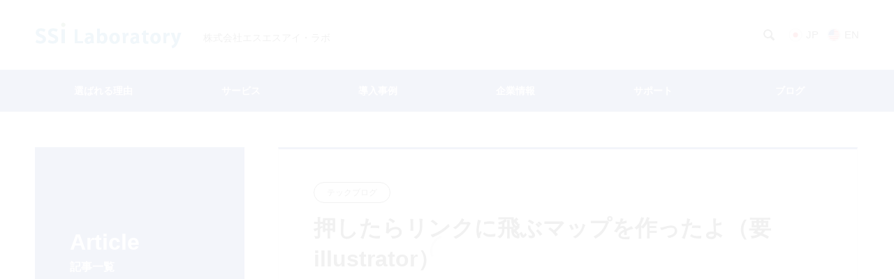

--- FILE ---
content_type: text/html; charset=UTF-8
request_url: https://ssilab.co.jp/blog/tech-blog/tech-blog-child/clickablemap
body_size: 27799
content:
<!DOCTYPE html>
<html dir="ltr" lang="ja" prefix="og: https://ogp.me/ns#" prefix="og: http://ogp.me/ns#">
<head>
<meta charset="UTF-8">
  <meta name="viewport" content="width=device-width, initial-scale=1">

<!-- 20211001 Takeyama Start -->
<!-- 20211001 Takeyama End -->
<!-- 20220601 Takeyama Start -->
<!-- Global site tag (gtag.js) - Google Analytics -->
<script async src="https://www.googletagmanager.com/gtag/js?id=G-JEKKY0JX2C" type="3e7bb209454fedf486bc61f2-text/javascript"></script>
<script type="3e7bb209454fedf486bc61f2-text/javascript">
  window.dataLayer = window.dataLayer || [];
  function gtag(){dataLayer.push(arguments);}
  gtag('js', new Date());

  gtag('config', 'G-JEKKY0JX2C');
</script>
<!-- 20220601 Takeyama End -->
<!-- 20230322 Takeyama Start -->
<script type="3e7bb209454fedf486bc61f2-text/javascript" src="https://cdn.rawgit.com/google/code-prettify/master/loader/run_prettify.js?skin=sons-of-obsidian" async="async" defer="defer"></script>
<!-- 20230322 Takeyama Start -->
<title>押したらリンクに飛ぶマップを作ったよ（要illustrator） | クラウドのエスエスアイ・ラボ</title>

		<!-- All in One SEO 4.9.1 - aioseo.com -->
	<meta name="robots" content="max-image-preview:large" />
	<meta name="author" content="Takeyema"/>
	<link rel="canonical" href="https://ssilab.co.jp/blog/tech-blog/tech-blog-child/clickablemap" />
	<meta name="generator" content="All in One SEO (AIOSEO) 4.9.1" />
		<meta property="og:locale" content="ja_JP" />
		<meta property="og:site_name" content="クラウドのエスエスアイ・ラボ" />
		<meta property="og:type" content="article" />
		<meta property="og:title" content="押したらリンクに飛ぶマップを作ったよ（要illustrator） | クラウドのエスエスアイ・ラボ" />
		<meta property="og:url" content="https://ssilab.co.jp/blog/tech-blog/tech-blog-child/clickablemap" />
		<meta property="fb:app_id" content="1710318025730664" />
		<meta property="og:image" content="https://ssilab.co.jp/wp-content/uploads/2022/07/スクリーンショット-2022-07-12-17.42.27.png" />
		<meta property="og:image:secure_url" content="https://ssilab.co.jp/wp-content/uploads/2022/07/スクリーンショット-2022-07-12-17.42.27.png" />
		<meta property="og:image:width" content="1666" />
		<meta property="og:image:height" content="1106" />
		<meta property="article:tag" content="テックブログ" />
		<meta property="article:published_time" content="2022-07-12T10:00:37+00:00" />
		<meta property="article:modified_time" content="2022-07-15T05:39:02+00:00" />
		<meta property="article:publisher" content="https://www.facebook.com/ssilaboratory" />
		<meta name="twitter:card" content="summary" />
		<meta name="twitter:site" content="@ssilab_JP" />
		<meta name="twitter:title" content="押したらリンクに飛ぶマップを作ったよ（要illustrator） | クラウドのエスエスアイ・ラボ" />
		<meta name="twitter:image" content="https://ssilab.co.jp/wp-content/uploads/2022/07/スクリーンショット-2022-07-12-17.42.27.png" />
		<script type="application/ld+json" class="aioseo-schema">
			{"@context":"https:\/\/schema.org","@graph":[{"@type":"Article","@id":"https:\/\/ssilab.co.jp\/blog\/tech-blog\/tech-blog-child\/clickablemap#article","name":"\u62bc\u3057\u305f\u3089\u30ea\u30f3\u30af\u306b\u98db\u3076\u30de\u30c3\u30d7\u3092\u4f5c\u3063\u305f\u3088\uff08\u8981illustrator\uff09 | \u30af\u30e9\u30a6\u30c9\u306e\u30a8\u30b9\u30a8\u30b9\u30a2\u30a4\u30fb\u30e9\u30dc","headline":"\u62bc\u3057\u305f\u3089\u30ea\u30f3\u30af\u306b\u98db\u3076\u30de\u30c3\u30d7\u3092\u4f5c\u3063\u305f\u3088\uff08\u8981illustrator\uff09","author":{"@id":"https:\/\/ssilab.co.jp\/author\/takeyama#author"},"publisher":{"@id":"https:\/\/ssilab.co.jp\/#organization"},"image":{"@type":"ImageObject","url":"https:\/\/ssilab.co.jp\/wp-content\/uploads\/2022\/07\/\u30b9\u30af\u30ea\u30fc\u30f3\u30b7\u30e7\u30c3\u30c8-2022-07-12-17.42.27.png","width":1666,"height":1106},"datePublished":"2022-07-12T19:00:37+09:00","dateModified":"2022-07-15T14:39:02+09:00","inLanguage":"ja","mainEntityOfPage":{"@id":"https:\/\/ssilab.co.jp\/blog\/tech-blog\/tech-blog-child\/clickablemap#webpage"},"isPartOf":{"@id":"https:\/\/ssilab.co.jp\/blog\/tech-blog\/tech-blog-child\/clickablemap#webpage"},"articleSection":"\u30c6\u30c3\u30af\u30d6\u30ed\u30b0, \u65e5\u672c\u8a9e"},{"@type":"BreadcrumbList","@id":"https:\/\/ssilab.co.jp\/blog\/tech-blog\/tech-blog-child\/clickablemap#breadcrumblist","itemListElement":[{"@type":"ListItem","@id":"https:\/\/ssilab.co.jp#listItem","position":1,"name":"Home","item":"https:\/\/ssilab.co.jp","nextItem":{"@type":"ListItem","@id":"https:\/\/ssilab.co.jp\/category\/blog#listItem","name":"\u30d6\u30ed\u30b0"}},{"@type":"ListItem","@id":"https:\/\/ssilab.co.jp\/category\/blog#listItem","position":2,"name":"\u30d6\u30ed\u30b0","item":"https:\/\/ssilab.co.jp\/category\/blog","nextItem":{"@type":"ListItem","@id":"https:\/\/ssilab.co.jp\/category\/blog\/tech-blog#listItem","name":"\u30c6\u30c3\u30af\u30d6\u30ed\u30b0"},"previousItem":{"@type":"ListItem","@id":"https:\/\/ssilab.co.jp#listItem","name":"Home"}},{"@type":"ListItem","@id":"https:\/\/ssilab.co.jp\/category\/blog\/tech-blog#listItem","position":3,"name":"\u30c6\u30c3\u30af\u30d6\u30ed\u30b0","item":"https:\/\/ssilab.co.jp\/category\/blog\/tech-blog","nextItem":{"@type":"ListItem","@id":"https:\/\/ssilab.co.jp\/category\/blog\/tech-blog\/tech-blog-child#listItem","name":"\u30c6\u30c3\u30af\u30d6\u30ed\u30b0"},"previousItem":{"@type":"ListItem","@id":"https:\/\/ssilab.co.jp\/category\/blog#listItem","name":"\u30d6\u30ed\u30b0"}},{"@type":"ListItem","@id":"https:\/\/ssilab.co.jp\/category\/blog\/tech-blog\/tech-blog-child#listItem","position":4,"name":"\u30c6\u30c3\u30af\u30d6\u30ed\u30b0","item":"https:\/\/ssilab.co.jp\/category\/blog\/tech-blog\/tech-blog-child","nextItem":{"@type":"ListItem","@id":"https:\/\/ssilab.co.jp\/blog\/tech-blog\/tech-blog-child\/clickablemap#listItem","name":"\u62bc\u3057\u305f\u3089\u30ea\u30f3\u30af\u306b\u98db\u3076\u30de\u30c3\u30d7\u3092\u4f5c\u3063\u305f\u3088\uff08\u8981illustrator\uff09"},"previousItem":{"@type":"ListItem","@id":"https:\/\/ssilab.co.jp\/category\/blog\/tech-blog#listItem","name":"\u30c6\u30c3\u30af\u30d6\u30ed\u30b0"}},{"@type":"ListItem","@id":"https:\/\/ssilab.co.jp\/blog\/tech-blog\/tech-blog-child\/clickablemap#listItem","position":5,"name":"\u62bc\u3057\u305f\u3089\u30ea\u30f3\u30af\u306b\u98db\u3076\u30de\u30c3\u30d7\u3092\u4f5c\u3063\u305f\u3088\uff08\u8981illustrator\uff09","previousItem":{"@type":"ListItem","@id":"https:\/\/ssilab.co.jp\/category\/blog\/tech-blog\/tech-blog-child#listItem","name":"\u30c6\u30c3\u30af\u30d6\u30ed\u30b0"}}]},{"@type":"Organization","@id":"https:\/\/ssilab.co.jp\/#organization","name":"\u682a\u5f0f\u4f1a\u793e\u30a8\u30b9\u30a8\u30b9\u30a2\u30a4\u30fb\u30e9\u30dc","description":"SSI\u30e9\u30dc\u306f\u3001\u30af\u30e9\u30a6\u30c9\u30b5\u30fc\u30d3\u30b9\u3092\u5229\u7528\u3055\u308c\u308b\u3001\u3059\u3079\u3066\u306e\u304a\u5ba2\u69d8\u306e\u30d3\u30b8\u30cd\u30b9\u306e\u52a0\u901f\u5ea6\u7684\u306a\u6210\u9577\u3092\u652f\u3048\u308b\u305f\u3081\u306b\u3001\u9ad8\u901f\u30fb\u5feb\u9069\u306a\u30d7\u30e9\u30a4\u30d9\u30fc\u30c8\u30af\u30e9\u30a6\u30c9\u3092\u63d0\u4f9b\u3044\u305f\u3057\u307e\u3059\u3002","url":"https:\/\/ssilab.co.jp\/","telephone":"+81345806020","logo":{"@type":"ImageObject","url":"https:\/\/ssilab.co.jp\/wp-content\/uploads\/2021\/08\/ssi-logo_800x242.png","@id":"https:\/\/ssilab.co.jp\/blog\/tech-blog\/tech-blog-child\/clickablemap\/#organizationLogo","width":800,"height":242},"image":{"@id":"https:\/\/ssilab.co.jp\/blog\/tech-blog\/tech-blog-child\/clickablemap\/#organizationLogo"}},{"@type":"Person","@id":"https:\/\/ssilab.co.jp\/author\/takeyama#author","url":"https:\/\/ssilab.co.jp\/author\/takeyama","name":"Takeyema","image":{"@type":"ImageObject","@id":"https:\/\/ssilab.co.jp\/blog\/tech-blog\/tech-blog-child\/clickablemap#authorImage","url":"https:\/\/secure.gravatar.com\/avatar\/cee36254dbf0bb56dc6e41b81b9cef4eef8573911fadc36068c6da6f3ed1dda6?s=96&d=mm&r=g","width":96,"height":96,"caption":"Takeyema"}},{"@type":"WebPage","@id":"https:\/\/ssilab.co.jp\/blog\/tech-blog\/tech-blog-child\/clickablemap#webpage","url":"https:\/\/ssilab.co.jp\/blog\/tech-blog\/tech-blog-child\/clickablemap","name":"\u62bc\u3057\u305f\u3089\u30ea\u30f3\u30af\u306b\u98db\u3076\u30de\u30c3\u30d7\u3092\u4f5c\u3063\u305f\u3088\uff08\u8981illustrator\uff09 | \u30af\u30e9\u30a6\u30c9\u306e\u30a8\u30b9\u30a8\u30b9\u30a2\u30a4\u30fb\u30e9\u30dc","inLanguage":"ja","isPartOf":{"@id":"https:\/\/ssilab.co.jp\/#website"},"breadcrumb":{"@id":"https:\/\/ssilab.co.jp\/blog\/tech-blog\/tech-blog-child\/clickablemap#breadcrumblist"},"author":{"@id":"https:\/\/ssilab.co.jp\/author\/takeyama#author"},"creator":{"@id":"https:\/\/ssilab.co.jp\/author\/takeyama#author"},"image":{"@type":"ImageObject","url":"https:\/\/ssilab.co.jp\/wp-content\/uploads\/2022\/07\/\u30b9\u30af\u30ea\u30fc\u30f3\u30b7\u30e7\u30c3\u30c8-2022-07-12-17.42.27.png","@id":"https:\/\/ssilab.co.jp\/blog\/tech-blog\/tech-blog-child\/clickablemap\/#mainImage","width":1666,"height":1106},"primaryImageOfPage":{"@id":"https:\/\/ssilab.co.jp\/blog\/tech-blog\/tech-blog-child\/clickablemap#mainImage"},"datePublished":"2022-07-12T19:00:37+09:00","dateModified":"2022-07-15T14:39:02+09:00"},{"@type":"WebSite","@id":"https:\/\/ssilab.co.jp\/#website","url":"https:\/\/ssilab.co.jp\/","name":"\u30d7\u30e9\u30a4\u30d9\u30fc\u30c8\u30af\u30e9\u30a6\u30c9\u304b\u3089BIM\u306e\u30af\u30e9\u30a6\u30c9\u30b5\u30fc\u30d3\u30b9\u307e\u3067 | \u30af\u30e9\u30a6\u30c9\u306e\u30a8\u30b9\u30a8\u30b9\u30a2\u30a4\u30fb\u30e9\u30dc","description":"SSI\u30e9\u30dc\u306f\u3001\u30af\u30e9\u30a6\u30c9\u30b5\u30fc\u30d3\u30b9\u3092\u5229\u7528\u3055\u308c\u308b\u3001\u3059\u3079\u3066\u306e\u304a\u5ba2\u69d8\u306e\u30d3\u30b8\u30cd\u30b9\u306e\u52a0\u901f\u5ea6\u7684\u306a\u6210\u9577\u3092\u652f\u3048\u308b\u305f\u3081\u306b\u3001\u9ad8\u901f\u30fb\u5feb\u9069\u306a\u30d7\u30e9\u30a4\u30d9\u30fc\u30c8\u30af\u30e9\u30a6\u30c9\u3092\u63d0\u4f9b\u3044\u305f\u3057\u307e\u3059\u3002","inLanguage":"ja","publisher":{"@id":"https:\/\/ssilab.co.jp\/#organization"}}]}
		</script>
		<!-- All in One SEO -->

  <meta property="og:type" content="article">
  <meta property="og:url" content="https://ssilab.co.jp/blog/tech-blog/tech-blog-child/clickablemap">
  <meta property="og:title" content="押したらリンクに飛ぶマップを作ったよ（要illustrator） | クラウドのエスエスアイ・ラボ">
  <meta property="og:description" content="こんにちは。takeyemaです。地図を押したらリンクに飛ぶサイトを作ったので、その方法のメモを残します。本ブログではmac版illustrator 2022を元に説明します。">
  <meta property="og:site_name" content="プライベートクラウドからBIMのクラウドサービスまで | クラウドのエスエスアイ・ラボ">
  <meta property="og:image" content="https://ssilab.co.jp/wp-content/uploads/2022/07/スクリーンショット-2022-07-12-17.42.27.png">
  <meta property="og:image:secure_url" content="https://ssilab.co.jp/wp-content/uploads/2022/07/スクリーンショット-2022-07-12-17.42.27.png">
  <meta property="og:image:width" content="1666">
  <meta property="og:image:height" content="1106">
    <meta property="fb:app_id" content="1710318025730664">
    <meta name="twitter:card" content="summary">
    <meta name="twitter:site" content="@ssilab_JP">
  <meta name="twitter:creator" content="@ssilab_JP">
    <meta name="twitter:title" content="押したらリンクに飛ぶマップを作ったよ（要illustrator） | クラウドのエスエスアイ・ラボ">
  <meta property="twitter:description" content="こんにちは。takeyemaです。地図を押したらリンクに飛ぶサイトを作ったので、その方法のメモを残します。本ブログではmac版illustrator 2022を元に説明します。">
  <meta name="twitter:image:src" content="https://ssilab.co.jp/wp-content/uploads/2022/07/スクリーンショット-2022-07-12-17.42.27-740x440.png">
  <link rel='dns-prefetch' href='//cdnjs.cloudflare.com' />
<link rel="alternate" type="application/rss+xml" title="プライベートクラウドからBIMのクラウドサービスまで | クラウドのエスエスアイ・ラボ &raquo; フィード" href="https://ssilab.co.jp/feed" />
<link rel="alternate" type="application/rss+xml" title="プライベートクラウドからBIMのクラウドサービスまで | クラウドのエスエスアイ・ラボ &raquo; コメントフィード" href="https://ssilab.co.jp/comments/feed" />
<script type="3e7bb209454fedf486bc61f2-text/javascript" id="wpp-js" src="https://ssilab.co.jp/wp-content/plugins/wordpress-popular-posts/assets/js/wpp.min.js?ver=7.3.6" data-sampling="0" data-sampling-rate="100" data-api-url="https://ssilab.co.jp/wp-json/wordpress-popular-posts" data-post-id="19719" data-token="c25fed1d02" data-lang="ja" data-debug="0"></script>
<link rel="alternate" title="oEmbed (JSON)" type="application/json+oembed" href="https://ssilab.co.jp/wp-json/oembed/1.0/embed?url=https%3A%2F%2Fssilab.co.jp%2Fblog%2Ftech-blog%2Ftech-blog-child%2Fclickablemap&#038;lang=ja" />
<link rel="alternate" title="oEmbed (XML)" type="text/xml+oembed" href="https://ssilab.co.jp/wp-json/oembed/1.0/embed?url=https%3A%2F%2Fssilab.co.jp%2Fblog%2Ftech-blog%2Ftech-blog-child%2Fclickablemap&#038;format=xml&#038;lang=ja" />
		<!-- This site uses the Google Analytics by MonsterInsights plugin v9.10.0 - Using Analytics tracking - https://www.monsterinsights.com/ -->
							<script src="//www.googletagmanager.com/gtag/js?id=G-JEKKY0JX2C"  data-cfasync="false" data-wpfc-render="false" type="text/javascript" async></script>
			<script data-cfasync="false" data-wpfc-render="false" type="text/javascript">
				var mi_version = '9.10.0';
				var mi_track_user = true;
				var mi_no_track_reason = '';
								var MonsterInsightsDefaultLocations = {"page_location":"https:\/\/ssilab.co.jp\/blog\/tech-blog\/tech-blog-child\/clickablemap\/"};
								if ( typeof MonsterInsightsPrivacyGuardFilter === 'function' ) {
					var MonsterInsightsLocations = (typeof MonsterInsightsExcludeQuery === 'object') ? MonsterInsightsPrivacyGuardFilter( MonsterInsightsExcludeQuery ) : MonsterInsightsPrivacyGuardFilter( MonsterInsightsDefaultLocations );
				} else {
					var MonsterInsightsLocations = (typeof MonsterInsightsExcludeQuery === 'object') ? MonsterInsightsExcludeQuery : MonsterInsightsDefaultLocations;
				}

								var disableStrs = [
										'ga-disable-G-JEKKY0JX2C',
									];

				/* Function to detect opted out users */
				function __gtagTrackerIsOptedOut() {
					for (var index = 0; index < disableStrs.length; index++) {
						if (document.cookie.indexOf(disableStrs[index] + '=true') > -1) {
							return true;
						}
					}

					return false;
				}

				/* Disable tracking if the opt-out cookie exists. */
				if (__gtagTrackerIsOptedOut()) {
					for (var index = 0; index < disableStrs.length; index++) {
						window[disableStrs[index]] = true;
					}
				}

				/* Opt-out function */
				function __gtagTrackerOptout() {
					for (var index = 0; index < disableStrs.length; index++) {
						document.cookie = disableStrs[index] + '=true; expires=Thu, 31 Dec 2099 23:59:59 UTC; path=/';
						window[disableStrs[index]] = true;
					}
				}

				if ('undefined' === typeof gaOptout) {
					function gaOptout() {
						__gtagTrackerOptout();
					}
				}
								window.dataLayer = window.dataLayer || [];

				window.MonsterInsightsDualTracker = {
					helpers: {},
					trackers: {},
				};
				if (mi_track_user) {
					function __gtagDataLayer() {
						dataLayer.push(arguments);
					}

					function __gtagTracker(type, name, parameters) {
						if (!parameters) {
							parameters = {};
						}

						if (parameters.send_to) {
							__gtagDataLayer.apply(null, arguments);
							return;
						}

						if (type === 'event') {
														parameters.send_to = monsterinsights_frontend.v4_id;
							var hookName = name;
							if (typeof parameters['event_category'] !== 'undefined') {
								hookName = parameters['event_category'] + ':' + name;
							}

							if (typeof MonsterInsightsDualTracker.trackers[hookName] !== 'undefined') {
								MonsterInsightsDualTracker.trackers[hookName](parameters);
							} else {
								__gtagDataLayer('event', name, parameters);
							}
							
						} else {
							__gtagDataLayer.apply(null, arguments);
						}
					}

					__gtagTracker('js', new Date());
					__gtagTracker('set', {
						'developer_id.dZGIzZG': true,
											});
					if ( MonsterInsightsLocations.page_location ) {
						__gtagTracker('set', MonsterInsightsLocations);
					}
										__gtagTracker('config', 'G-JEKKY0JX2C', {"forceSSL":"true","link_attribution":"true"} );
										window.gtag = __gtagTracker;										(function () {
						/* https://developers.google.com/analytics/devguides/collection/analyticsjs/ */
						/* ga and __gaTracker compatibility shim. */
						var noopfn = function () {
							return null;
						};
						var newtracker = function () {
							return new Tracker();
						};
						var Tracker = function () {
							return null;
						};
						var p = Tracker.prototype;
						p.get = noopfn;
						p.set = noopfn;
						p.send = function () {
							var args = Array.prototype.slice.call(arguments);
							args.unshift('send');
							__gaTracker.apply(null, args);
						};
						var __gaTracker = function () {
							var len = arguments.length;
							if (len === 0) {
								return;
							}
							var f = arguments[len - 1];
							if (typeof f !== 'object' || f === null || typeof f.hitCallback !== 'function') {
								if ('send' === arguments[0]) {
									var hitConverted, hitObject = false, action;
									if ('event' === arguments[1]) {
										if ('undefined' !== typeof arguments[3]) {
											hitObject = {
												'eventAction': arguments[3],
												'eventCategory': arguments[2],
												'eventLabel': arguments[4],
												'value': arguments[5] ? arguments[5] : 1,
											}
										}
									}
									if ('pageview' === arguments[1]) {
										if ('undefined' !== typeof arguments[2]) {
											hitObject = {
												'eventAction': 'page_view',
												'page_path': arguments[2],
											}
										}
									}
									if (typeof arguments[2] === 'object') {
										hitObject = arguments[2];
									}
									if (typeof arguments[5] === 'object') {
										Object.assign(hitObject, arguments[5]);
									}
									if ('undefined' !== typeof arguments[1].hitType) {
										hitObject = arguments[1];
										if ('pageview' === hitObject.hitType) {
											hitObject.eventAction = 'page_view';
										}
									}
									if (hitObject) {
										action = 'timing' === arguments[1].hitType ? 'timing_complete' : hitObject.eventAction;
										hitConverted = mapArgs(hitObject);
										__gtagTracker('event', action, hitConverted);
									}
								}
								return;
							}

							function mapArgs(args) {
								var arg, hit = {};
								var gaMap = {
									'eventCategory': 'event_category',
									'eventAction': 'event_action',
									'eventLabel': 'event_label',
									'eventValue': 'event_value',
									'nonInteraction': 'non_interaction',
									'timingCategory': 'event_category',
									'timingVar': 'name',
									'timingValue': 'value',
									'timingLabel': 'event_label',
									'page': 'page_path',
									'location': 'page_location',
									'title': 'page_title',
									'referrer' : 'page_referrer',
								};
								for (arg in args) {
																		if (!(!args.hasOwnProperty(arg) || !gaMap.hasOwnProperty(arg))) {
										hit[gaMap[arg]] = args[arg];
									} else {
										hit[arg] = args[arg];
									}
								}
								return hit;
							}

							try {
								f.hitCallback();
							} catch (ex) {
							}
						};
						__gaTracker.create = newtracker;
						__gaTracker.getByName = newtracker;
						__gaTracker.getAll = function () {
							return [];
						};
						__gaTracker.remove = noopfn;
						__gaTracker.loaded = true;
						window['__gaTracker'] = __gaTracker;
					})();
									} else {
										console.log("");
					(function () {
						function __gtagTracker() {
							return null;
						}

						window['__gtagTracker'] = __gtagTracker;
						window['gtag'] = __gtagTracker;
					})();
									}
			</script>
							<!-- / Google Analytics by MonsterInsights -->
		<style id='wp-img-auto-sizes-contain-inline-css' type='text/css'>
img:is([sizes=auto i],[sizes^="auto," i]){contain-intrinsic-size:3000px 1500px}
/*# sourceURL=wp-img-auto-sizes-contain-inline-css */
</style>
<style id='wp-block-library-inline-css' type='text/css'>
:root{--wp-block-synced-color:#7a00df;--wp-block-synced-color--rgb:122,0,223;--wp-bound-block-color:var(--wp-block-synced-color);--wp-editor-canvas-background:#ddd;--wp-admin-theme-color:#007cba;--wp-admin-theme-color--rgb:0,124,186;--wp-admin-theme-color-darker-10:#006ba1;--wp-admin-theme-color-darker-10--rgb:0,107,160.5;--wp-admin-theme-color-darker-20:#005a87;--wp-admin-theme-color-darker-20--rgb:0,90,135;--wp-admin-border-width-focus:2px}@media (min-resolution:192dpi){:root{--wp-admin-border-width-focus:1.5px}}.wp-element-button{cursor:pointer}:root .has-very-light-gray-background-color{background-color:#eee}:root .has-very-dark-gray-background-color{background-color:#313131}:root .has-very-light-gray-color{color:#eee}:root .has-very-dark-gray-color{color:#313131}:root .has-vivid-green-cyan-to-vivid-cyan-blue-gradient-background{background:linear-gradient(135deg,#00d084,#0693e3)}:root .has-purple-crush-gradient-background{background:linear-gradient(135deg,#34e2e4,#4721fb 50%,#ab1dfe)}:root .has-hazy-dawn-gradient-background{background:linear-gradient(135deg,#faaca8,#dad0ec)}:root .has-subdued-olive-gradient-background{background:linear-gradient(135deg,#fafae1,#67a671)}:root .has-atomic-cream-gradient-background{background:linear-gradient(135deg,#fdd79a,#004a59)}:root .has-nightshade-gradient-background{background:linear-gradient(135deg,#330968,#31cdcf)}:root .has-midnight-gradient-background{background:linear-gradient(135deg,#020381,#2874fc)}:root{--wp--preset--font-size--normal:16px;--wp--preset--font-size--huge:42px}.has-regular-font-size{font-size:1em}.has-larger-font-size{font-size:2.625em}.has-normal-font-size{font-size:var(--wp--preset--font-size--normal)}.has-huge-font-size{font-size:var(--wp--preset--font-size--huge)}.has-text-align-center{text-align:center}.has-text-align-left{text-align:left}.has-text-align-right{text-align:right}.has-fit-text{white-space:nowrap!important}#end-resizable-editor-section{display:none}.aligncenter{clear:both}.items-justified-left{justify-content:flex-start}.items-justified-center{justify-content:center}.items-justified-right{justify-content:flex-end}.items-justified-space-between{justify-content:space-between}.screen-reader-text{border:0;clip-path:inset(50%);height:1px;margin:-1px;overflow:hidden;padding:0;position:absolute;width:1px;word-wrap:normal!important}.screen-reader-text:focus{background-color:#ddd;clip-path:none;color:#444;display:block;font-size:1em;height:auto;left:5px;line-height:normal;padding:15px 23px 14px;text-decoration:none;top:5px;width:auto;z-index:100000}html :where(.has-border-color){border-style:solid}html :where([style*=border-top-color]){border-top-style:solid}html :where([style*=border-right-color]){border-right-style:solid}html :where([style*=border-bottom-color]){border-bottom-style:solid}html :where([style*=border-left-color]){border-left-style:solid}html :where([style*=border-width]){border-style:solid}html :where([style*=border-top-width]){border-top-style:solid}html :where([style*=border-right-width]){border-right-style:solid}html :where([style*=border-bottom-width]){border-bottom-style:solid}html :where([style*=border-left-width]){border-left-style:solid}html :where(img[class*=wp-image-]){height:auto;max-width:100%}:where(figure){margin:0 0 1em}html :where(.is-position-sticky){--wp-admin--admin-bar--position-offset:var(--wp-admin--admin-bar--height,0px)}@media screen and (max-width:600px){html :where(.is-position-sticky){--wp-admin--admin-bar--position-offset:0px}}

/*# sourceURL=wp-block-library-inline-css */
</style><style id='global-styles-inline-css' type='text/css'>
:root{--wp--preset--aspect-ratio--square: 1;--wp--preset--aspect-ratio--4-3: 4/3;--wp--preset--aspect-ratio--3-4: 3/4;--wp--preset--aspect-ratio--3-2: 3/2;--wp--preset--aspect-ratio--2-3: 2/3;--wp--preset--aspect-ratio--16-9: 16/9;--wp--preset--aspect-ratio--9-16: 9/16;--wp--preset--color--black: #000000;--wp--preset--color--cyan-bluish-gray: #abb8c3;--wp--preset--color--white: #ffffff;--wp--preset--color--pale-pink: #f78da7;--wp--preset--color--vivid-red: #cf2e2e;--wp--preset--color--luminous-vivid-orange: #ff6900;--wp--preset--color--luminous-vivid-amber: #fcb900;--wp--preset--color--light-green-cyan: #7bdcb5;--wp--preset--color--vivid-green-cyan: #00d084;--wp--preset--color--pale-cyan-blue: #8ed1fc;--wp--preset--color--vivid-cyan-blue: #0693e3;--wp--preset--color--vivid-purple: #9b51e0;--wp--preset--gradient--vivid-cyan-blue-to-vivid-purple: linear-gradient(135deg,rgb(6,147,227) 0%,rgb(155,81,224) 100%);--wp--preset--gradient--light-green-cyan-to-vivid-green-cyan: linear-gradient(135deg,rgb(122,220,180) 0%,rgb(0,208,130) 100%);--wp--preset--gradient--luminous-vivid-amber-to-luminous-vivid-orange: linear-gradient(135deg,rgb(252,185,0) 0%,rgb(255,105,0) 100%);--wp--preset--gradient--luminous-vivid-orange-to-vivid-red: linear-gradient(135deg,rgb(255,105,0) 0%,rgb(207,46,46) 100%);--wp--preset--gradient--very-light-gray-to-cyan-bluish-gray: linear-gradient(135deg,rgb(238,238,238) 0%,rgb(169,184,195) 100%);--wp--preset--gradient--cool-to-warm-spectrum: linear-gradient(135deg,rgb(74,234,220) 0%,rgb(151,120,209) 20%,rgb(207,42,186) 40%,rgb(238,44,130) 60%,rgb(251,105,98) 80%,rgb(254,248,76) 100%);--wp--preset--gradient--blush-light-purple: linear-gradient(135deg,rgb(255,206,236) 0%,rgb(152,150,240) 100%);--wp--preset--gradient--blush-bordeaux: linear-gradient(135deg,rgb(254,205,165) 0%,rgb(254,45,45) 50%,rgb(107,0,62) 100%);--wp--preset--gradient--luminous-dusk: linear-gradient(135deg,rgb(255,203,112) 0%,rgb(199,81,192) 50%,rgb(65,88,208) 100%);--wp--preset--gradient--pale-ocean: linear-gradient(135deg,rgb(255,245,203) 0%,rgb(182,227,212) 50%,rgb(51,167,181) 100%);--wp--preset--gradient--electric-grass: linear-gradient(135deg,rgb(202,248,128) 0%,rgb(113,206,126) 100%);--wp--preset--gradient--midnight: linear-gradient(135deg,rgb(2,3,129) 0%,rgb(40,116,252) 100%);--wp--preset--font-size--small: 13px;--wp--preset--font-size--medium: 20px;--wp--preset--font-size--large: 36px;--wp--preset--font-size--x-large: 42px;--wp--preset--spacing--20: 0.44rem;--wp--preset--spacing--30: 0.67rem;--wp--preset--spacing--40: 1rem;--wp--preset--spacing--50: 1.5rem;--wp--preset--spacing--60: 2.25rem;--wp--preset--spacing--70: 3.38rem;--wp--preset--spacing--80: 5.06rem;--wp--preset--shadow--natural: 6px 6px 9px rgba(0, 0, 0, 0.2);--wp--preset--shadow--deep: 12px 12px 50px rgba(0, 0, 0, 0.4);--wp--preset--shadow--sharp: 6px 6px 0px rgba(0, 0, 0, 0.2);--wp--preset--shadow--outlined: 6px 6px 0px -3px rgb(255, 255, 255), 6px 6px rgb(0, 0, 0);--wp--preset--shadow--crisp: 6px 6px 0px rgb(0, 0, 0);}:where(.is-layout-flex){gap: 0.5em;}:where(.is-layout-grid){gap: 0.5em;}body .is-layout-flex{display: flex;}.is-layout-flex{flex-wrap: wrap;align-items: center;}.is-layout-flex > :is(*, div){margin: 0;}body .is-layout-grid{display: grid;}.is-layout-grid > :is(*, div){margin: 0;}:where(.wp-block-columns.is-layout-flex){gap: 2em;}:where(.wp-block-columns.is-layout-grid){gap: 2em;}:where(.wp-block-post-template.is-layout-flex){gap: 1.25em;}:where(.wp-block-post-template.is-layout-grid){gap: 1.25em;}.has-black-color{color: var(--wp--preset--color--black) !important;}.has-cyan-bluish-gray-color{color: var(--wp--preset--color--cyan-bluish-gray) !important;}.has-white-color{color: var(--wp--preset--color--white) !important;}.has-pale-pink-color{color: var(--wp--preset--color--pale-pink) !important;}.has-vivid-red-color{color: var(--wp--preset--color--vivid-red) !important;}.has-luminous-vivid-orange-color{color: var(--wp--preset--color--luminous-vivid-orange) !important;}.has-luminous-vivid-amber-color{color: var(--wp--preset--color--luminous-vivid-amber) !important;}.has-light-green-cyan-color{color: var(--wp--preset--color--light-green-cyan) !important;}.has-vivid-green-cyan-color{color: var(--wp--preset--color--vivid-green-cyan) !important;}.has-pale-cyan-blue-color{color: var(--wp--preset--color--pale-cyan-blue) !important;}.has-vivid-cyan-blue-color{color: var(--wp--preset--color--vivid-cyan-blue) !important;}.has-vivid-purple-color{color: var(--wp--preset--color--vivid-purple) !important;}.has-black-background-color{background-color: var(--wp--preset--color--black) !important;}.has-cyan-bluish-gray-background-color{background-color: var(--wp--preset--color--cyan-bluish-gray) !important;}.has-white-background-color{background-color: var(--wp--preset--color--white) !important;}.has-pale-pink-background-color{background-color: var(--wp--preset--color--pale-pink) !important;}.has-vivid-red-background-color{background-color: var(--wp--preset--color--vivid-red) !important;}.has-luminous-vivid-orange-background-color{background-color: var(--wp--preset--color--luminous-vivid-orange) !important;}.has-luminous-vivid-amber-background-color{background-color: var(--wp--preset--color--luminous-vivid-amber) !important;}.has-light-green-cyan-background-color{background-color: var(--wp--preset--color--light-green-cyan) !important;}.has-vivid-green-cyan-background-color{background-color: var(--wp--preset--color--vivid-green-cyan) !important;}.has-pale-cyan-blue-background-color{background-color: var(--wp--preset--color--pale-cyan-blue) !important;}.has-vivid-cyan-blue-background-color{background-color: var(--wp--preset--color--vivid-cyan-blue) !important;}.has-vivid-purple-background-color{background-color: var(--wp--preset--color--vivid-purple) !important;}.has-black-border-color{border-color: var(--wp--preset--color--black) !important;}.has-cyan-bluish-gray-border-color{border-color: var(--wp--preset--color--cyan-bluish-gray) !important;}.has-white-border-color{border-color: var(--wp--preset--color--white) !important;}.has-pale-pink-border-color{border-color: var(--wp--preset--color--pale-pink) !important;}.has-vivid-red-border-color{border-color: var(--wp--preset--color--vivid-red) !important;}.has-luminous-vivid-orange-border-color{border-color: var(--wp--preset--color--luminous-vivid-orange) !important;}.has-luminous-vivid-amber-border-color{border-color: var(--wp--preset--color--luminous-vivid-amber) !important;}.has-light-green-cyan-border-color{border-color: var(--wp--preset--color--light-green-cyan) !important;}.has-vivid-green-cyan-border-color{border-color: var(--wp--preset--color--vivid-green-cyan) !important;}.has-pale-cyan-blue-border-color{border-color: var(--wp--preset--color--pale-cyan-blue) !important;}.has-vivid-cyan-blue-border-color{border-color: var(--wp--preset--color--vivid-cyan-blue) !important;}.has-vivid-purple-border-color{border-color: var(--wp--preset--color--vivid-purple) !important;}.has-vivid-cyan-blue-to-vivid-purple-gradient-background{background: var(--wp--preset--gradient--vivid-cyan-blue-to-vivid-purple) !important;}.has-light-green-cyan-to-vivid-green-cyan-gradient-background{background: var(--wp--preset--gradient--light-green-cyan-to-vivid-green-cyan) !important;}.has-luminous-vivid-amber-to-luminous-vivid-orange-gradient-background{background: var(--wp--preset--gradient--luminous-vivid-amber-to-luminous-vivid-orange) !important;}.has-luminous-vivid-orange-to-vivid-red-gradient-background{background: var(--wp--preset--gradient--luminous-vivid-orange-to-vivid-red) !important;}.has-very-light-gray-to-cyan-bluish-gray-gradient-background{background: var(--wp--preset--gradient--very-light-gray-to-cyan-bluish-gray) !important;}.has-cool-to-warm-spectrum-gradient-background{background: var(--wp--preset--gradient--cool-to-warm-spectrum) !important;}.has-blush-light-purple-gradient-background{background: var(--wp--preset--gradient--blush-light-purple) !important;}.has-blush-bordeaux-gradient-background{background: var(--wp--preset--gradient--blush-bordeaux) !important;}.has-luminous-dusk-gradient-background{background: var(--wp--preset--gradient--luminous-dusk) !important;}.has-pale-ocean-gradient-background{background: var(--wp--preset--gradient--pale-ocean) !important;}.has-electric-grass-gradient-background{background: var(--wp--preset--gradient--electric-grass) !important;}.has-midnight-gradient-background{background: var(--wp--preset--gradient--midnight) !important;}.has-small-font-size{font-size: var(--wp--preset--font-size--small) !important;}.has-medium-font-size{font-size: var(--wp--preset--font-size--medium) !important;}.has-large-font-size{font-size: var(--wp--preset--font-size--large) !important;}.has-x-large-font-size{font-size: var(--wp--preset--font-size--x-large) !important;}
/*# sourceURL=global-styles-inline-css */
</style>

<style id='classic-theme-styles-inline-css' type='text/css'>
/*! This file is auto-generated */
.wp-block-button__link{color:#fff;background-color:#32373c;border-radius:9999px;box-shadow:none;text-decoration:none;padding:calc(.667em + 2px) calc(1.333em + 2px);font-size:1.125em}.wp-block-file__button{background:#32373c;color:#fff;text-decoration:none}
/*# sourceURL=/wp-includes/css/classic-themes.min.css */
</style>
<link rel='stylesheet' id='contact-form-7-css' href='https://ssilab.co.jp/wp-content/plugins/contact-form-7/includes/css/styles.css' type='text/css' media='all' />
<link rel='stylesheet' id='contact-form-7-confirm-css' href='https://ssilab.co.jp/wp-content/plugins/contact-form-7-add-confirm/includes/css/styles.css' type='text/css' media='all' />
<link rel='stylesheet' id='cookie-law-info-css' href='https://ssilab.co.jp/wp-content/plugins/cookie-law-info/legacy/public/css/cookie-law-info-public.css' type='text/css' media='all' />
<link rel='stylesheet' id='cookie-law-info-gdpr-css' href='https://ssilab.co.jp/wp-content/plugins/cookie-law-info/legacy/public/css/cookie-law-info-gdpr.css' type='text/css' media='all' />
<link rel='stylesheet' id='whats-new-style-css' href='https://ssilab.co.jp/wp-content/plugins/whats-new-genarator/whats-new.css' type='text/css' media='all' />
<link rel='stylesheet' id='widgetopts-styles-css' href='https://ssilab.co.jp/wp-content/plugins/widget-options/assets/css/widget-options.css' type='text/css' media='all' />
<link rel='stylesheet' id='wordpress-popular-posts-css-css' href='https://ssilab.co.jp/wp-content/plugins/wordpress-popular-posts/assets/css/wpp.css' type='text/css' media='all' />
<link rel='stylesheet' id='parent-style-css' href='https://ssilab.co.jp/wp-content/themes/nano_tcd065/style.css' type='text/css' media='all' />
<link rel='stylesheet' id='child-style-css' href='https://ssilab.co.jp/wp-content/themes/nano-child/style.css' type='text/css' media='all' />
<link rel='stylesheet' id='yarpp-thumbnails-css' href='https://ssilab.co.jp/wp-content/plugins/yet-another-related-posts-plugin/style/styles_thumbnails.css' type='text/css' media='all' />
<style id='yarpp-thumbnails-inline-css' type='text/css'>
.yarpp-thumbnails-horizontal .yarpp-thumbnail {width: 130px;height: 170px;margin: 5px;margin-left: 0px;}.yarpp-thumbnail > img, .yarpp-thumbnail-default {width: 120px;height: 120px;margin: 5px;}.yarpp-thumbnails-horizontal .yarpp-thumbnail-title {margin: 7px;margin-top: 0px;width: 120px;}.yarpp-thumbnail-default > img {min-height: 120px;min-width: 120px;}
/*# sourceURL=yarpp-thumbnails-inline-css */
</style>
<link rel='stylesheet' id='nano-style-css' href='https://ssilab.co.jp/wp-content/themes/nano-child/style.css' type='text/css' media='all' />
<link rel='stylesheet' id='va-social-buzz-css' href='https://ssilab.co.jp/wp-content/plugins/va-social-buzz/assets/css/style.min.css' type='text/css' media='all' />
<style id='va-social-buzz-inline-css' type='text/css'>
.va-social-buzz .vasb_fb .vasb_fb_thumbnail{background-image:url(https://ssilab.co.jp/wp-content/uploads/2022/07/スクリーンショット-2022-07-12-17.42.27-980x651.png);}#secondary #widget-area .va-social-buzz .vasb_fb .vasb_fb_like,#secondary .widget-area .va-social-buzz .vasb_fb .vasb_fb_like,#secondary.widget-area .va-social-buzz .vasb_fb .vasb_fb_like,.secondary .widget-area .va-social-buzz .vasb_fb .vasb_fb_like,.sidebar-container .va-social-buzz .vasb_fb .vasb_fb_like,.va-social-buzz .vasb_fb .vasb_fb_like{background-color:rgba(43,43,43,0.7);color:#ffffff;}@media only screen and (min-width:711px){.va-social-buzz .vasb_fb .vasb_fb_like{background-color:rgba(43,43,43,1);}}
/*# sourceURL=va-social-buzz-inline-css */
</style>
<script type="3e7bb209454fedf486bc61f2-text/javascript" src="https://ssilab.co.jp/wp-content/plugins/google-analytics-for-wordpress/assets/js/frontend-gtag.min.js" id="monsterinsights-frontend-script-js" async="async" data-wp-strategy="async"></script>
<script data-cfasync="false" data-wpfc-render="false" type="text/javascript" id='monsterinsights-frontend-script-js-extra'>/* <![CDATA[ */
var monsterinsights_frontend = {"js_events_tracking":"true","download_extensions":"doc,pdf,ppt,zip,xls,docx,pptx,xlsx","inbound_paths":"[{\"path\":\"\\\/go\\\/\",\"label\":\"affiliate\"},{\"path\":\"\\\/recommend\\\/\",\"label\":\"affiliate\"}]","home_url":"https:\/\/ssilab.co.jp","hash_tracking":"false","v4_id":"G-JEKKY0JX2C"};/* ]]> */
</script>
<script type="3e7bb209454fedf486bc61f2-text/javascript" src="https://ssilab.co.jp/wp-includes/js/jquery/jquery.min.js" id="jquery-core-js"></script>
<script type="3e7bb209454fedf486bc61f2-text/javascript" src="https://ssilab.co.jp/wp-includes/js/jquery/jquery-migrate.min.js" id="jquery-migrate-js"></script>
<script type="3e7bb209454fedf486bc61f2-text/javascript" id="cookie-law-info-js-extra">
/* <![CDATA[ */
var Cli_Data = {"nn_cookie_ids":[],"cookielist":[],"non_necessary_cookies":[],"ccpaEnabled":"","ccpaRegionBased":"","ccpaBarEnabled":"","strictlyEnabled":["necessary","obligatoire"],"ccpaType":"gdpr","js_blocking":"1","custom_integration":"","triggerDomRefresh":"","secure_cookies":""};
var cli_cookiebar_settings = {"animate_speed_hide":"500","animate_speed_show":"500","background":"#000000","border":"#b1a6a6c2","border_on":"","button_1_button_colour":"#347ed3","button_1_button_hover":"#2a65a9","button_1_link_colour":"#fff","button_1_as_button":"1","button_1_new_win":"","button_2_button_colour":"#333","button_2_button_hover":"#292929","button_2_link_colour":"#444","button_2_as_button":"","button_2_hidebar":"","button_3_button_colour":"#3566bb","button_3_button_hover":"#2a5296","button_3_link_colour":"#fff","button_3_as_button":"1","button_3_new_win":"","button_4_button_colour":"#000","button_4_button_hover":"#000000","button_4_link_colour":"#259bea","button_4_as_button":"","button_7_button_colour":"#61a229","button_7_button_hover":"#4e8221","button_7_link_colour":"#fff","button_7_as_button":"1","button_7_new_win":"","font_family":"inherit","header_fix":"","notify_animate_hide":"1","notify_animate_show":"","notify_div_id":"#cookie-law-info-bar","notify_position_horizontal":"right","notify_position_vertical":"bottom","scroll_close":"","scroll_close_reload":"","accept_close_reload":"","reject_close_reload":"","showagain_tab":"","showagain_background":"#fff","showagain_border":"#000","showagain_div_id":"#cookie-law-info-again","showagain_x_position":"100px","text":"#ffffff","show_once_yn":"","show_once":"10000","logging_on":"","as_popup":"","popup_overlay":"1","bar_heading_text":"","cookie_bar_as":"banner","popup_showagain_position":"bottom-right","widget_position":"left"};
var log_object = {"ajax_url":"https://ssilab.co.jp/wp-admin/admin-ajax.php"};
//# sourceURL=cookie-law-info-js-extra
/* ]]> */
</script>
<script type="3e7bb209454fedf486bc61f2-text/javascript" src="https://ssilab.co.jp/wp-content/plugins/cookie-law-info/legacy/public/js/cookie-law-info-public.js" id="cookie-law-info-js"></script>
<link rel="https://api.w.org/" href="https://ssilab.co.jp/wp-json/" /><link rel="alternate" title="JSON" type="application/json" href="https://ssilab.co.jp/wp-json/wp/v2/posts/19719" /><link rel='shortlink' href='https://ssilab.co.jp/?p=19719' />
            <style id="wpp-loading-animation-styles">@-webkit-keyframes bgslide{from{background-position-x:0}to{background-position-x:-200%}}@keyframes bgslide{from{background-position-x:0}to{background-position-x:-200%}}.wpp-widget-block-placeholder,.wpp-shortcode-placeholder{margin:0 auto;width:60px;height:3px;background:#dd3737;background:linear-gradient(90deg,#dd3737 0%,#571313 10%,#dd3737 100%);background-size:200% auto;border-radius:3px;-webkit-animation:bgslide 1s infinite linear;animation:bgslide 1s infinite linear}</style>
            <link rel="shortcut icon" href="https://ssilab.co.jp/wp-content/uploads/2021/09/favicon.ico">
<style>
.c-comment__form-submit:hover,.p-cb__item-btn a,.c-pw__btn,.p-readmore__btn:hover,.p-page-links a:hover span,.p-page-links > span,.p-pager a:hover,.p-pager span,.p-pagetop:focus,.p-pagetop:hover,.p-widget__title{background: #000000}.p-breadcrumb__item{color: #000000}.widget_nav_menu a:hover,.p-article02 a:hover .p-article02__title{color: #2f459d}.p-entry__body a,.custom-html-widget a{color: #001b86}body{font-family: Verdana, "Hiragino Kaku Gothic ProN", "ヒラギノ角ゴ ProN W3", "メイリオ", Meiryo, sans-serif}.c-logo,.p-page-header__title,.p-banner__title,.p-cover__title,.p-archive-header__title,.p-article05__title,.p-article09__title,.p-cb__item-title,.p-article11__title,.p-article12__title,.p-index-content01__title,.p-header-content__title,.p-megamenu01__item-list > li > a,.p-article13__title,.p-megamenu02__title,.p-cover__header-title{font-family: Verdana, "Hiragino Kaku Gothic ProN", "ヒラギノ角ゴ ProN W3", "メイリオ", Meiryo, sans-serif}.p-hover-effect--type1:hover img{-webkit-transform: scale(1.2);transform: scale(1.2)}.p-blog__title{color: #000000;font-size: 28px}.p-cat--2018{color: #000000;border: 1px solid #000000}.p-cat--470{color: ;border: 1px solid }.p-cat--83{color: ;border: 1px solid }.p-cat--2020{color: #000000;border: 1px solid #000000}.p-cat--82{color: ;border: 1px solid }.p-cat--67{color: ;border: 1px solid }.p-cat--81{color: ;border: 1px solid }.p-cat--1870{color: ;border: 1px solid }.p-cat--2010{color: #000000;border: 1px solid #000000}.p-cat--1868{color: ;border: 1px solid }.p-cat--24{color: ;border: 1px solid }.p-cat--6{color: ;border: 1px solid }.p-cat--2016{color: #000000;border: 1px solid #000000}.p-cat--2014{color: #000000;border: 1px solid #000000}.p-cat--2012{color: #000000;border: 1px solid #000000}.p-cat--2006{color: #000000;border: 1px solid #000000}.p-cat--79{color: ;border: 1px solid }.p-cat--1851{color: ;border: 1px solid }.p-cat--65{color: ;border: 1px solid }.p-cat--66{color: ;border: 1px solid }.p-cat--80{color: ;border: 1px solid }.p-cat--7{color: ;border: 1px solid }.p-cat--2004{color: #000000;border: 1px solid #000000}.p-cat--2008{color: #000000;border: 1px solid #000000}.p-article04:hover a .p-article04__title{color: #2f459d}.p-article06__content{border-left: 4px solid #2f459d}.p-article06__title a:hover{color: #2f459d}.p-article06__cat:hover{background: #2f459d}.l-header{background: #ffffff}.l-header--fixed.is-active{background: #ffffff}.l-header__desc{color: #000000;font-size: 14px}.l-header__nav{background: #2f459d}.p-global-nav > li > a,.p-menu-btn{color: #000000}.p-global-nav > li > a:hover,.p-global-nav > .current-menu-item > a,.p-global-nav > .current-menu-ancestor > a,.p-global-nav > .current-menu-parent > a{background: #0052d4;color: #ffffff}.p-global-nav .sub-menu a{background: #0052d4;color: #ffffff}.p-global-nav .sub-menu a:hover{background: #2f459d;color: #ffffff}.p-global-nav .menu-item-has-children > a > .p-global-nav__toggle::before{border-color: #000000}.p-megamenu02::before{background: #2f459d}.p-megamenu02__list a:hover .p-article13__title{color: #2f459d}.p-footer-banners{background: #f4f4f4}.p-info{background: #ffffff;color: #000000}.p-info__logo{font-size: 40px}.p-info__desc{color: #000000;font-size: 14px}.p-footer-widgets{background: #ffffff;color: #000000}.p-footer-widget__title{color: #2f459d}.p-footer-nav{background: #ffffff;color: #000000}.p-footer-nav a{color: #000000}.p-footer-nav a:hover{color: #000000}.p-copyright{background: #373e6b}.p-blog__title,.p-entry,.p-headline,.p-cat-list__title{border-top: 3px solid #2f459d}.p-works-entry__header{border-bottom: 3px solid #2f459d}.p-article01 a:hover .p-article01__title,.p-article03 a:hover .p-article03__title,.p-article05__link,.p-article08__title a:hover,.p-article09__link,.p-article07 a:hover .p-article07__title,.p-article10 a:hover .p-article10__title{color: #2f459d}.p-page-header,.p-list__item a::before,.p-cover__header,.p-works-entry__cat:hover,.p-service-cat-header{background: #2f459d}.p-page-header__title,.p-cover__header-title{color: #ffffff;font-size: 32px}.p-page-header__sub,.p-cover__header-sub{color: #ffffff;font-size: 16px}.p-entry__title{font-size: 32px}.p-entry__body{font-size: 16px}@media screen and (max-width: 767px) {.p-blog__title{font-size: 24px}.p-list .is-current > a{color: #2f459d}.p-entry__title{font-size: 20px}.p-entry__body{font-size: 14px}}@media screen and (max-width: 1199px) {.p-global-nav > li > a,.p-global-nav > li > a:hover,.p-accordion-nav li > a,.p-accordion-nav li > a:hover{background: #ffffff;color: #000000}}@media screen and (max-width: 991px) {.p-page-header__title,.p-cover__header-title{font-size: 22px}.p-page-header__sub,.p-cover__header-sub{font-size: 14px}}.c-load--type1 { border: 3px solid rgba(0, 0, 0, 0.2); border-top-color: #000000; }
</style>
<link rel="icon" href="https://ssilab.co.jp/wp-content/uploads/2021/09/favicon.ico" sizes="32x32" />
<link rel="icon" href="https://ssilab.co.jp/wp-content/uploads/2021/09/favicon.ico" sizes="192x192" />
<link rel="apple-touch-icon" href="https://ssilab.co.jp/wp-content/uploads/2021/09/favicon.ico" />
<meta name="msapplication-TileImage" content="https://ssilab.co.jp/wp-content/uploads/2021/09/favicon.ico" />
		<style type="text/css" id="wp-custom-css">
			.clearfix {
    clear: both;
}
body {
    font-family: "Hiragino Kaku Gothic ProN", "ヒラギノ角ゴ ProN W3", "メイリオ", Meiryo, sans-serif!important;
}
.p-entry__body h1 {
    font-size: 220%;
}
.p-entry__body h2 {
    font-size: 180%;
}
/*===============================================
●スマホ
===============================================*/
@media screen and (max-device-width: 414px){
.p-global-nav > li > a, .p-menu-btn {
    color: #2f459d!important;
    font-weight: normal;
    font-size: large;
    color: black!important;
}
.admin-bar .p-menu-btn {
    color: black!important;
}
.check-list ul li {
    width: 80%;
    margin-left: 10%;
}
#link-button {
    width: 100%;
}
.p-global-nav > .current-menu-item > a {
    background: lightgray!important;
}
}
/*===============================================
●PC    width:450px; 2カラム   width:286px;3カラム
===============================================*/
@media screen and (min-device-width: 415px){
.parent-pageid-2 .l-contents__inner {
    width:960px;
}
.top-case img {
    width: 15%;
    margin-right: 51px;
    margin-bottom: 30px;
}
.p-menu-btn {
    color: #2f459d!important;
    font-weight: normal;
    font-size: large;
    color: black!important;
}
#link-button {
    width: 368px;
}
.grecaptcha-badge {
	bottom: 85px !important;
}
}

/*=======================*/
.p-entry__body ul {
    list-style: none;
}
.p-entry__body th {
    background: none;
}
.p-entry__body td, .p-entry__body th {
    border: none;
}
.p-global-nav > li {
    border-left: none;
    border-right: none;
}
.p-global-nav > li > a, .p-menu-btn {
    color: white;
    font-weight: bold;
}
.p-breadcrumb {
    display: none;
}
.p-blog__title, .p-entry, .p-headline, .p-cat-list__title {
    border-top: 3px solid #2f459d;
}
.p-index-content01 {
    padding: 49px 0 92px;
}
/*.c-comment {
    display: none;
}*/
.p-index-content05__item {
    margin-bottom: 34px;
}

.p-index-content01__desc {
    margin-top: 40px;
    margin-bottom: 120px;
}
.p-index-content01 {
    box-shadow: none;
}
.p-index-content04 {
    background: white;
    padding: 0;
}
.p-index-content04__inner .p-btn {
    display: none;
}
.p-index-content04 {
    margin-bottom: 60px!important;
}
.p-article06__excerpt,
.p-article12__desc,
.p-index-content05__item-desc,
.whatsnew dt,
.whatsnew dd {
    text-align:left;
}
.whatsnew dd {
    padding-left: 40px!important;
}

.p-cover__title {
    text-shadow: 0 0 10px black;
}
.p-cover__sub {
    font-size: 23px!important;
    text-shadow: 0 0 10px black;
    margin-top: 20px;
}

#link-button {
    display: block;
    border: solid 2px #818181;
    text-align: center;
    vertical-align: middle;
    font-size: 20px;
    font-weight: bold;
    color: #666;
    padding: 16px 0;
    margin: 40px auto 80px;
}
#link-button::after {
    content: '';
    width: 12px!important;
    height: 12px;
    border: 0px;
    border-top: solid 3px #818181;
    border-right: solid 3px #818181;
    -ms-transform: rotate(45deg);
    -webkit-transform: rotate(45deg);
    transform: rotate(45deg);
    position: absolute;
    margin-top: 3px;
    margin-left: 20px;
}
.l-footer .p-info {
    display: none;
}
.l-header__desc {
    margin-top: 8px;
}
.p-footer-nav li {
    margin: 0 27.5px!important;
}
.l-contents {
    margin-bottom: 80px!important;
}
.p-entry__body pre {
    font-size: 18px;
    padding: 22px 17px;
}
.p-entry__body li, .p-entry__body dt, .p-entry__body dd {
    line-height: 1.6;
}
		</style>
		<!-- Global site tag (gtag.js) - Google AdWords: AW-988728718-->
<script async src="https://www.googletagmanager.com/gtag/js?id=AW-988728718" type="3e7bb209454fedf486bc61f2-text/javascript"></script>
<script type="3e7bb209454fedf486bc61f2-text/javascript">
  window.dataLayer = window.dataLayer || [];
  function gtag(){dataLayer.push(arguments);}
  gtag('js', new Date());

  gtag('config', 'AW-988728718');
</script>

<link rel='stylesheet' id='yarppRelatedCss-css' href='https://ssilab.co.jp/wp-content/plugins/yet-another-related-posts-plugin/style/related.css' type='text/css' media='all' />
</head>
<body class="wp-singular post-template-default single single-post postid-19719 single-format-standard wp-embed-responsive wp-theme-nano_tcd065 wp-child-theme-nano-child metaslider-plugin">

  
<div id="site_loader_overlay">
  <div id="site_loader_animation" class="c-load--type1">
      </div>
</div>

  <header id="js-header" class="l-header">
    <div class="l-header__inner l-inner">

      <div class="l-header__logo c-logo">
    <a href="https://ssilab.co.jp/">
      <img src="https://ssilab.co.jp/wp-content/uploads/2019/03/SSI-logo-1.png" alt="プライベートクラウドからBIMのクラウドサービスまで | クラウドのエスエスアイ・ラボ" width="211" height="40">
      </a>
  </div>

      <p class="l-header__desc">株式会社エスエスアイ・ラボ</p>

            <form id="js-header__form" role="search" method="get" class="l-header__form" action="https://ssilab.co.jp/" _lpchecked="1">
		    <input id="js-header__form-input" class="l-header__form-input with_lang_btn" type="text" value="" name="s" tabindex="-1">
        <button id="js-header__form-close" class="l-header__form-close p-close-btn" aria-hidden="true" type="button">閉じる</button>
      </form>
      <button id="js-header__search" class="l-header__search with_lang_btn" aria-hidden="true">&#xe915;</button>
      
      <a href="#" id="header_lang_button"><span>menu</span></a>
      <div id="header_lang" class="type1">
    <ul class="clearfix">
          <li>
      <a class="clearfix non_active_site has_flag" href="/" target="_self">
              <img class="flag" src="https://ssilab.co.jp/wp-content/themes/nano_tcd065/admin/assets/images/jp.png" alt="" title="" />
              <span class="name">JP</span>
      </a>
     </li>
          <li>
      <a class="clearfix non_active_site has_flag" href="/en/9070-2" target="_self">
              <img class="flag" src="https://ssilab.co.jp/wp-content/themes/nano_tcd065/admin/assets/images/us.png" alt="" title="" />
              <span class="name">EN</span>
      </a>
     </li>
         </ul>
   </div>
      
    </div>
    <button id="js-menu-btn" class="p-menu-btn c-menu-btn"></button>
    <nav id="js-header__nav" class="l-header__nav">
      <ul id="js-global-nav" class="p-global-nav l-inner"><li id="menu-item-2374" class="menu-item menu-item-type-post_type menu-item-object-page menu-item-2374"><a href="https://ssilab.co.jp/why">選ばれる理由<span class="p-global-nav__toggle"></span></a></li>
<li id="menu-item-18532" class="menu-item menu-item-type-post_type menu-item-object-page menu-item-has-children menu-item-18532"><a href="https://ssilab.co.jp/hosting">サービス<span class="p-global-nav__toggle"></span></a>
<ul class="sub-menu">
	<li id="menu-item-550" class="menu-item menu-item-type-post_type menu-item-object-page menu-item-550"><a href="https://ssilab.co.jp/hosting/ultra-cloud">プライベートクラウドサービス<span class="p-global-nav__toggle"></span></a></li>
	<li id="menu-item-554" class="menu-item menu-item-type-post_type menu-item-object-page menu-item-554"><a href="https://ssilab.co.jp/hosting/vps-cloud">クラウドVPSサービス<span class="p-global-nav__toggle"></span></a></li>
	<li id="menu-item-1231" class="menu-item menu-item-type-post_type menu-item-object-page menu-item-1231"><a href="https://ssilab.co.jp/hosting/maru-qnap">プライベートオンラインストレージ<span class="p-global-nav__toggle"></span></a></li>
	<li id="menu-item-5527" class="menu-item menu-item-type-post_type menu-item-object-page menu-item-5527"><a href="https://ssilab.co.jp/hosting/uc-bimcloud">UC for BIMcloud(R)<span class="p-global-nav__toggle"></span></a></li>
	<li id="menu-item-21080" class="menu-item menu-item-type-post_type menu-item-object-page menu-item-21080"><a href="https://ssilab.co.jp/hosting/bimcloud-assist">BIMcloud Assist<span class="p-global-nav__toggle"></span></a></li>
	<li id="menu-item-7695" class="menu-item menu-item-type-post_type menu-item-object-page menu-item-7695"><a href="https://ssilab.co.jp/hosting/ssi-ultra-vdi-cloud">SSI Ultra VDI Cloud<span class="p-global-nav__toggle"></span></a></li>
	<li id="menu-item-9857" class="menu-item menu-item-type-post_type menu-item-object-page menu-item-9857"><a href="https://ssilab.co.jp/hosting/%e9%98%b2%e7%8a%af%e3%82%ab%e3%83%a1%e3%83%a9">防犯カメラ<span class="p-global-nav__toggle"></span></a></li>
	<li id="menu-item-552" class="menu-item menu-item-type-post_type menu-item-object-page menu-item-552"><a href="https://ssilab.co.jp/hosting/ether-access">インターネット接続サービス<span class="p-global-nav__toggle"></span></a></li>
	<li id="menu-item-556" class="menu-item menu-item-type-post_type menu-item-object-page menu-item-556"><a href="https://ssilab.co.jp/hosting/facility">ハウジングサービス<span class="p-global-nav__toggle"></span></a></li>
</ul>
</li>
<li id="menu-item-18034" class="menu-item menu-item-type-post_type_archive menu-item-object-works menu-item-has-children menu-item-18034"><a href="https://ssilab.co.jp/works">導入事例<span class="p-global-nav__toggle"></span></a>
<ul class="sub-menu">
	<li id="menu-item-18027" class="menu-item menu-item-type-post_type menu-item-object-works menu-item-18027"><a href="https://ssilab.co.jp/works/graphisoft">グラフィソフトジャパン株式会社 様<span class="p-global-nav__toggle"></span></a></li>
	<li id="menu-item-18028" class="menu-item menu-item-type-post_type menu-item-object-works menu-item-18028"><a href="https://ssilab.co.jp/works/ichiken">株式会社イチケン 様<span class="p-global-nav__toggle"></span></a></li>
	<li id="menu-item-18029" class="menu-item menu-item-type-post_type menu-item-object-works menu-item-18029"><a href="https://ssilab.co.jp/works/fukuoka-u">学校法人 福岡大学 様<span class="p-global-nav__toggle"></span></a></li>
	<li id="menu-item-18030" class="menu-item menu-item-type-post_type menu-item-object-works menu-item-18030"><a href="https://ssilab.co.jp/works/luminova">株式会社LUMINOVA JAPAN 様<span class="p-global-nav__toggle"></span></a></li>
	<li id="menu-item-18031" class="menu-item menu-item-type-post_type menu-item-object-works menu-item-18031"><a href="https://ssilab.co.jp/works/e-dreamer">株式会社イードリーマー様<span class="p-global-nav__toggle"></span></a></li>
	<li id="menu-item-18032" class="menu-item menu-item-type-post_type menu-item-object-works menu-item-18032"><a href="https://ssilab.co.jp/works/elmc">株式会社エレクトリック・マテリアル様<span class="p-global-nav__toggle"></span></a></li>
	<li id="menu-item-18033" class="menu-item menu-item-type-post_type menu-item-object-works menu-item-18033"><a href="https://ssilab.co.jp/works/systec">株式会社システック様<span class="p-global-nav__toggle"></span></a></li>
</ul>
</li>
<li id="menu-item-18065" class="menu-item menu-item-type-post_type menu-item-object-company menu-item-has-children menu-item-18065"><a href="https://ssilab.co.jp/company/profile">企業情報<span class="p-global-nav__toggle"></span></a>
<ul class="sub-menu">
	<li id="menu-item-18062" class="menu-item menu-item-type-post_type menu-item-object-company menu-item-18062"><a href="https://ssilab.co.jp/company/profile">企業情報<span class="p-global-nav__toggle"></span></a></li>
	<li id="menu-item-18059" class="menu-item menu-item-type-post_type menu-item-object-company menu-item-18059"><a href="https://ssilab.co.jp/company/access">ACCESS<span class="p-global-nav__toggle"></span></a></li>
	<li id="menu-item-18475" class="menu-item menu-item-type-taxonomy menu-item-object-category menu-item-18475"><a href="https://ssilab.co.jp/category/info">ニュース<span class="p-global-nav__toggle"></span></a></li>
	<li id="menu-item-18064" class="menu-item menu-item-type-post_type menu-item-object-company menu-item-18064"><a href="https://ssilab.co.jp/company/recruitment">採用情報<span class="p-global-nav__toggle"></span></a></li>
	<li id="menu-item-18060" class="menu-item menu-item-type-post_type menu-item-object-company menu-item-18060"><a href="https://ssilab.co.jp/company/contact-us">お問い合わせ<span class="p-global-nav__toggle"></span></a></li>
	<li id="menu-item-18063" class="menu-item menu-item-type-post_type menu-item-object-company menu-item-18063"><a href="https://ssilab.co.jp/company/%e6%83%85%e5%a0%b1%e3%82%bb%e3%82%ad%e3%83%a5%e3%83%aa%e3%83%86%e3%82%a3%e5%9f%ba%e6%9c%ac%e6%96%b9%e9%87%9d">情報セキュリティ基本方針<span class="p-global-nav__toggle"></span></a></li>
	<li id="menu-item-18061" class="menu-item menu-item-type-post_type menu-item-object-company menu-item-18061"><a href="https://ssilab.co.jp/company/%e3%83%97%e3%83%a9%e3%82%a4%e3%83%90%e3%82%b7%e3%83%bc%e3%83%9d%e3%83%aa%e3%82%b7%e3%83%bc">プライバシーポリシー<span class="p-global-nav__toggle"></span></a></li>
</ul>
</li>
<li id="menu-item-13623" class="menu-item menu-item-type-post_type menu-item-object-page menu-item-13623"><a href="https://ssilab.co.jp/support-portal">サポート<span class="p-global-nav__toggle"></span></a></li>
<li id="menu-item-13105" class="menu-item menu-item-type-taxonomy menu-item-object-category current-post-ancestor menu-item-has-children menu-item-13105"><a href="https://ssilab.co.jp/category/blog">ブログ<span class="p-global-nav__toggle"></span></a>
<ul class="sub-menu">
	<li id="menu-item-10806" class="menu-item menu-item-type-taxonomy menu-item-object-category current-post-ancestor menu-item-10806"><a href="https://ssilab.co.jp/category/blog/tech-blog">テックブログ<span class="p-global-nav__toggle"></span></a></li>
	<li id="menu-item-10690" class="menu-item menu-item-type-taxonomy menu-item-object-category menu-item-10690"><a href="https://ssilab.co.jp/category/blog/cto-blog">CTOブログ<span class="p-global-nav__toggle"></span></a></li>
</ul>
</li>
</ul>      <button id="js-header__nav-close" class="l-header__nav-close p-close-btn">閉じる</button>
    </nav>

    
  </header>
  <main class="l-main">
<ol class="p-breadcrumb c-breadcrumb l-inner" itemscope itemtype="https://schema.org/BreadcrumbList">
<li class="p-breadcrumb__item c-breadcrumb__item c-breadcrumb__item--home" itemprop="itemListElement" itemscope itemtype="https://schema.org/ListItem"><a href="https://ssilab.co.jp/" itemprop="item"><span itemprop="name">HOME</span></a><meta itemprop="position" content="1"></li>
<li class="p-breadcrumb__item c-breadcrumb__item" itemprop="itemListElement" itemscope itemtype="https://schema.org/ListItem"><a href="https://ssilab.co.jp/202109_%e3%83%96%e3%83%ad%e3%82%b0%e4%b8%80%e8%a6%a7%e3%83%9a%e3%83%bc%e3%82%b8" itemprop="item"><span itemprop="name">ブログ</span></a><meta itemprop="position" content="2"></li>
<li class="p-breadcrumb__item c-breadcrumb__item" itemprop="itemListElement" itemscope itemtype="https://schema.org/ListItem"><a href="https://ssilab.co.jp/category/blog" itemprop="item"><span itemprop="name">ブログ</span></a><meta itemprop="position" content="3"></li>
<li class="p-breadcrumb__item c-breadcrumb__item" itemprop="itemListElement" itemscope itemtype="https://schema.org/ListItem"><a href="https://ssilab.co.jp/category/blog/tech-blog" itemprop="item"><span itemprop="name">テックブログ</span></a><meta itemprop="position" content="4"></li>
<li class="p-breadcrumb__item c-breadcrumb__item" itemprop="itemListElement" itemscope itemtype="https://schema.org/ListItem"><a href="https://ssilab.co.jp/category/blog/tech-blog/tech-blog-child" itemprop="item"><span itemprop="name">テックブログ</span></a><meta itemprop="position" content="5"></li>
<li class="p-breadcrumb__item c-breadcrumb__item" itemprop="itemListElement" itemscope itemtype="https://schema.org/ListItem"><span itemprop="name">押したらリンクに飛ぶマップを作ったよ（要illustrator）</span><meta itemprop="position" content="6"></li>
</ol>

<div class="l-contents l-contents--grid">

  <div class="l-contents__inner l-inner">

    <header class="l-page-header">
  <div class="p-page-header">
    <div class="p-page-header__title">Article</div>
    <p class="p-page-header__sub">記事一覧</p>
  </div>
  <ul id="js-list" class="p-list">
<li class="p-list__item"><a href="https://ssilab.co.jp/202109_%e3%83%96%e3%83%ad%e3%82%b0%e4%b8%80%e8%a6%a7%e3%83%9a%e3%83%bc%e3%82%b8">最新記事</a></li><li class="p-list__item"><a href="https://ssilab.co.jp/category/info">ニュース</a></li><li class="p-list__item p-list__item--has-children"><a href="https://ssilab.co.jp/category/blog">ブログ<span class="p-list__item-toggle"></span></a><ul class="p-list__item-sub" style="display: none;"><li class="p-list__item"><a href="https://ssilab.co.jp/category/blog/cto-blog">CTOブログ</a></li><li class="p-list__item p-list__item--has-children"><a href="https://ssilab.co.jp/category/blog/tech-blog">テックブログ<span class="p-list__item-toggle"></span></a><ul class="p-list__item-sub" style="display: none;"><li class="p-list__item"><a href="https://ssilab.co.jp/category/blog/tech-blog/gourmet">グルメブログ</a></li><li class="p-list__item is-current"><a href="https://ssilab.co.jp/category/blog/tech-blog/tech-blog-child">テックブログ</a></li></ul></li></ul></li><li class="p-list__item p-list__item--has-children"><a href="https://ssilab.co.jp/category/manual">マニュアル<span class="p-list__item-toggle"></span></a><ul class="p-list__item-sub" style="display: none;"><li class="p-list__item p-list__item--has-children"><a href="https://ssilab.co.jp/category/manual/plesk-manual">Plesk<span class="p-list__item-toggle"></span></a><ul class="p-list__item-sub" style="display: none;"><li class="p-list__item"><a href="https://ssilab.co.jp/category/manual/plesk-manual/dns-configuration">DNS設定</a></li><li class="p-list__item"><a href="https://ssilab.co.jp/category/manual/plesk-manual/ftp-access">FTPアクセス</a></li><li class="p-list__item"><a href="https://ssilab.co.jp/category/manual/plesk-manual/application">アプリケーション</a></li><li class="p-list__item"><a href="https://ssilab.co.jp/category/manual/plesk-manual/filemanager">ファイルマネージャ</a></li><li class="p-list__item"><a href="https://ssilab.co.jp/category/manual/plesk-manual/mail">メール</a></li></ul></li><li class="p-list__item p-list__item--has-children"><a href="https://ssilab.co.jp/category/manual/maru-qnap-manual">まるごとQNAP<span class="p-list__item-toggle"></span></a><ul class="p-list__item-sub" style="display: none;"><li class="p-list__item"><a href="https://ssilab.co.jp/category/manual/maru-qnap-manual/backupstation">Backup Station</a></li><li class="p-list__item"><a href="https://ssilab.co.jp/category/manual/maru-qnap-manual/filestation">File Station</a></li><li class="p-list__item"><a href="https://ssilab.co.jp/category/manual/maru-qnap-manual/security">セキュリティ</a></li><li class="p-list__item"><a href="https://ssilab.co.jp/category/manual/maru-qnap-manual/network-dustbox">ネットワークごみ箱</a></li><li class="p-list__item"><a href="https://ssilab.co.jp/category/manual/maru-qnap-manual/network-service">ネットワークサービス</a></li><li class="p-list__item"><a href="https://ssilab.co.jp/category/manual/maru-qnap-manual/network">ネットワークの設定</a></li><li class="p-list__item"><a href="https://ssilab.co.jp/category/manual/maru-qnap-manual/introduction">はじめに</a></li><li class="p-list__item"><a href="https://ssilab.co.jp/category/manual/maru-qnap-manual/privilege">特権の設定</a></li></ul></li><li class="p-list__item"><a href="https://ssilab.co.jp/category/manual/rds">リモートデスクトップ</a></li></ul></li><li class="p-list__item"><a href="https://ssilab.co.jp/category/maintenance">メンテナンス・障害情報</a></li></ul>
</header>

    <div class="l-primary">

            <article class="p-entry">

        <div class="p-entry__inner">

  	      <header class="p-entry__header">

                        <a class="p-entry__cat p-cat p-cat--1868" href="https://ssilab.co.jp/category/blog/tech-blog/tech-blog-child">テックブログ</a>
            
            <h1 class="p-entry__title">押したらリンクに飛ぶマップを作ったよ（要illustrator）</h1>

            <ul class="p-entry_date">
                          <li class="date"><time class="p-entry__date" datetime="2022-07-12">2022.07.12</time></li>
                          <li class="update"><time class="p-entry__update" datetime="2022-07-15">2022.07.15</time></li>
                                      </ul>

          </header>

            	      <div class="p-entry__img p-entry__img--lg">
            <img width="1666" height="1106" src="https://ssilab.co.jp/wp-content/uploads/2022/07/スクリーンショット-2022-07-12-17.42.27.png" class="attachment-full size-full wp-post-image" alt="" decoding="async" fetchpriority="high" srcset="https://ssilab.co.jp/wp-content/uploads/2022/07/スクリーンショット-2022-07-12-17.42.27.png 1666w, https://ssilab.co.jp/wp-content/uploads/2022/07/スクリーンショット-2022-07-12-17.42.27-300x199.png 300w, https://ssilab.co.jp/wp-content/uploads/2022/07/スクリーンショット-2022-07-12-17.42.27-1024x680.png 1024w, https://ssilab.co.jp/wp-content/uploads/2022/07/スクリーンショット-2022-07-12-17.42.27-768x510.png 768w, https://ssilab.co.jp/wp-content/uploads/2022/07/スクリーンショット-2022-07-12-17.42.27-1536x1020.png 1536w, https://ssilab.co.jp/wp-content/uploads/2022/07/スクリーンショット-2022-07-12-17.42.27-980x651.png 980w" sizes="(max-width: 1666px) 100vw, 1666px" />          </div>
          
          <div class="p-entry__body">
          <p>こんにちは。takeyemaです。</p>

<p>地図を押したらリンクに飛ぶサイトを作ったので、その方法のメモを残します。</p>

<p>本ブログではmac版illustrator 2022を元に説明します。<br>
操作がOSやバージョンによって異なる場合がありますが、適宜読み替えてください。</p>

<p>押したらリンクに飛ぶ画像は「クリッカブルマップ」と言うんだそう。</p>

<p>まず必要なのはAdobe illustrator！<br>
これ無しでやる方法もありますが、もしイラレ持ってるならこれがいいと思う。複雑な形でも可能なので。<br>
あとはベクターデータの地図を用意しましょう。<br>
今回は<a href="https://www.ac-illust.com/main/detail.php?id=22780796&#038;word=%E6%97%A5%E6%9C%AC%E5%9C%B0%E5%9B%B3%E3%80%80%E3%82%A8%E3%83%AA%E3%82%A2%E3%83%9E%E3%83%83%E3%83%97#goog_rewarded" target="_blanc" rel="noopener">illustAC</a>さんで公開されているtroccoさんが書いた日本地図を使わせてもらいます。<br>
自分で書いた地図でもいいし、地図じゃない画像でもクリッカブルマップは作れます。<br>
押す部分のパスは閉じている必要があります。<br>
<img decoding="async" src="https://ssilab.co.jp/wp-content/uploads/2022/07/スクリーンショット-2022-07-12-17.38.50.png" alt="" width="1721" height="1141" class="alignnone size-full wp-image-19750" srcset="https://ssilab.co.jp/wp-content/uploads/2022/07/スクリーンショット-2022-07-12-17.38.50.png 1721w, https://ssilab.co.jp/wp-content/uploads/2022/07/スクリーンショット-2022-07-12-17.38.50-300x199.png 300w, https://ssilab.co.jp/wp-content/uploads/2022/07/スクリーンショット-2022-07-12-17.38.50-1024x679.png 1024w, https://ssilab.co.jp/wp-content/uploads/2022/07/スクリーンショット-2022-07-12-17.38.50-768x509.png 768w, https://ssilab.co.jp/wp-content/uploads/2022/07/スクリーンショット-2022-07-12-17.38.50-1536x1018.png 1536w, https://ssilab.co.jp/wp-content/uploads/2022/07/スクリーンショット-2022-07-12-17.38.50-980x650.png 980w" sizes="(max-width: 1721px) 100vw, 1721px" />
</p>

<p>さて、開いたら、押す部分の図形をクリックします。<br>
例えば中部エリアのように、佐渡ヶ島と本州部分とに別れていても、shiftを押しながら両方を選択すれば、両方とも同じリンクに飛ぶようになります。<br>
今回の例では、北海道の地図の部分と、「北海道エリア」と書いてあるテキストの部分を選択しました。<br>
<img decoding="async" src="https://ssilab.co.jp/wp-content/uploads/2022/07/スクリーンショット-2022-07-12-17.40.06-2.png" alt="" width="485" height="426" class="alignnone size-full wp-image-19751" srcset="https://ssilab.co.jp/wp-content/uploads/2022/07/スクリーンショット-2022-07-12-17.40.06-2.png 485w, https://ssilab.co.jp/wp-content/uploads/2022/07/スクリーンショット-2022-07-12-17.40.06-2-300x264.png 300w" sizes="(max-width: 485px) 100vw, 485px" />
</p>

<p>押す図形を選択したら、上部のメニューから「ウィンドウ」→「属性」にチェックを入れて「属性」パネルを出してください。<br>
<img loading="lazy" decoding="async" src="https://ssilab.co.jp/wp-content/uploads/2022/07/スクリーンショット-2022-07-12-18.00.50.png" alt="" width="315" height="342" class="alignnone size-full wp-image-19754" srcset="https://ssilab.co.jp/wp-content/uploads/2022/07/スクリーンショット-2022-07-12-18.00.50.png 315w, https://ssilab.co.jp/wp-content/uploads/2022/07/スクリーンショット-2022-07-12-18.00.50-276x300.png 276w" sizes="auto, (max-width: 315px) 100vw, 315px" />
</p>

<p>「属性」パネルの「イメージマップ」のところが最初は「なし」になっていると思います。<br>
<img loading="lazy" decoding="async" src="https://ssilab.co.jp/wp-content/uploads/2022/07/スクリーンショット-2022-07-12-17.40.22.png" alt="" width="179" height="129" class="alignnone size-full wp-image-19755" /><br>
ここを「多角形」に変更してください。</p>

<p>次に「URL」のところにリンク先URLを入れてください。<br>
<img loading="lazy" decoding="async" src="https://ssilab.co.jp/wp-content/uploads/2022/07/スクリーンショット-2022-07-12-17.41.09.png" alt="" width="315" height="342" class="alignnone size-full wp-image-19757" srcset="https://ssilab.co.jp/wp-content/uploads/2022/07/スクリーンショット-2022-07-12-17.41.09.png 315w, https://ssilab.co.jp/wp-content/uploads/2022/07/スクリーンショット-2022-07-12-17.41.09-276x300.png 276w" sizes="auto, (max-width: 315px) 100vw, 315px" /><br>
絶対URLでも相対URLでも大丈夫です。<br>
「../」とかも使えます。<br>
ただし、日本語対応できませんので、アルファベット表記にするよう注意してください。<br>
日本語を入れると、この部分が「???」という表記に化けてしまいますので、リンクが効かなくなります。<br>
また、あとで修正することは可能ですが、すべて「???」になってしまうと修正が困難になりますので、わかりやすいアルファベットを記入するようにしたほうが良いです。</p>

<p>後はこれをほかの地域でも繰り返すだけです。<br>
今回は紹介用にテストで作ってるだけなので北海道地区だけで次に進みます。</p>

<p>すべてのクリックする図形に「属性」が設定できたら、画像と座標情報を含むHTMLを書き出します。<br>
いつもWEB用画像を書き出すときに使っている shift + option + command + s（あるいは上部メニュー「ファイル」→「書き出し」→「Web用に保存（従来）」）を押します。<br>
<img loading="lazy" decoding="async" src="https://ssilab.co.jp/wp-content/uploads/2022/07/スクリーンショット-2022-07-12-17.41.53.png" alt="" width="507" height="620" class="alignnone size-full wp-image-19758" srcset="https://ssilab.co.jp/wp-content/uploads/2022/07/スクリーンショット-2022-07-12-17.41.53.png 507w, https://ssilab.co.jp/wp-content/uploads/2022/07/スクリーンショット-2022-07-12-17.41.53-245x300.png 245w" sizes="auto, (max-width: 507px) 100vw, 507px" /></p>

<p>「Web用に保存」画面が開いたら、左下の「プレビュー」を押します。<br>
<img loading="lazy" decoding="async" src="https://ssilab.co.jp/wp-content/uploads/2022/07/スクリーンショット-2022-07-12-17.42.16.png" alt="" width="339" height="223" class="alignnone size-full wp-image-19759" srcset="https://ssilab.co.jp/wp-content/uploads/2022/07/スクリーンショット-2022-07-12-17.42.16.png 339w, https://ssilab.co.jp/wp-content/uploads/2022/07/スクリーンショット-2022-07-12-17.42.16-300x197.png 300w" sizes="auto, (max-width: 339px) 100vw, 339px" /><br>
するとデフォルトに設定しているWEBブラウザが開いて、地図が表示されていると思います。<br>
実際にこの地図はクリックして動作を確認することができます。<br>
<img loading="lazy" decoding="async" src="https://ssilab.co.jp/wp-content/uploads/2022/07/スクリーンショット-2022-07-12-17.42.27.png" alt="" width="1666" height="1106" class="alignnone size-full wp-image-19760" srcset="https://ssilab.co.jp/wp-content/uploads/2022/07/スクリーンショット-2022-07-12-17.42.27.png 1666w, https://ssilab.co.jp/wp-content/uploads/2022/07/スクリーンショット-2022-07-12-17.42.27-300x199.png 300w, https://ssilab.co.jp/wp-content/uploads/2022/07/スクリーンショット-2022-07-12-17.42.27-1024x680.png 1024w, https://ssilab.co.jp/wp-content/uploads/2022/07/スクリーンショット-2022-07-12-17.42.27-768x510.png 768w, https://ssilab.co.jp/wp-content/uploads/2022/07/スクリーンショット-2022-07-12-17.42.27-1536x1020.png 1536w, https://ssilab.co.jp/wp-content/uploads/2022/07/スクリーンショット-2022-07-12-17.42.27-980x651.png 980w" sizes="auto, (max-width: 1666px) 100vw, 1666px" />
</p>

<p>この下の方にこの地図のHTMLが表示されています。<br>
<img loading="lazy" decoding="async" src="https://ssilab.co.jp/wp-content/uploads/2022/07/スクリーンショット-2022-07-12-17.42.34.png" alt="" width="1666" height="1106" class="alignnone size-full wp-image-19761" srcset="https://ssilab.co.jp/wp-content/uploads/2022/07/スクリーンショット-2022-07-12-17.42.34.png 1666w, https://ssilab.co.jp/wp-content/uploads/2022/07/スクリーンショット-2022-07-12-17.42.34-300x199.png 300w, https://ssilab.co.jp/wp-content/uploads/2022/07/スクリーンショット-2022-07-12-17.42.34-1024x680.png 1024w, https://ssilab.co.jp/wp-content/uploads/2022/07/スクリーンショット-2022-07-12-17.42.34-768x510.png 768w, https://ssilab.co.jp/wp-content/uploads/2022/07/スクリーンショット-2022-07-12-17.42.34-1536x1020.png 1536w, https://ssilab.co.jp/wp-content/uploads/2022/07/スクリーンショット-2022-07-12-17.42.34-980x651.png 980w" sizes="auto, (max-width: 1666px) 100vw, 1666px" /><br>
このうち、「&lt;img src=&#8221;&#8230;」から「&lt;/map&gt;」までをコピーしてテキストエディットか何か、使い慣れているテキストエディターに貼り付けてください。<br>
<img loading="lazy" decoding="async" src="https://ssilab.co.jp/wp-content/uploads/2022/07/スクリーンショット-2022-07-12-17.43.00.png" alt="" width="1666" height="1106" class="alignnone size-full wp-image-19762" srcset="https://ssilab.co.jp/wp-content/uploads/2022/07/スクリーンショット-2022-07-12-17.43.00.png 1666w, https://ssilab.co.jp/wp-content/uploads/2022/07/スクリーンショット-2022-07-12-17.43.00-300x199.png 300w, https://ssilab.co.jp/wp-content/uploads/2022/07/スクリーンショット-2022-07-12-17.43.00-1024x680.png 1024w, https://ssilab.co.jp/wp-content/uploads/2022/07/スクリーンショット-2022-07-12-17.43.00-768x510.png 768w, https://ssilab.co.jp/wp-content/uploads/2022/07/スクリーンショット-2022-07-12-17.43.00-1536x1020.png 1536w, https://ssilab.co.jp/wp-content/uploads/2022/07/スクリーンショット-2022-07-12-17.43.00-980x651.png 980w" sizes="auto, (max-width: 1666px) 100vw, 1666px" /><br>
サイトのページのファイルやWordPressの編集画面に貼り付けちゃってもいいかもしれません。<br>
&lt;area&gt;というタグが見えると思いますが、これがクリックできる領域を示すタグです。<br>
areaタグの中に「coords=&#8221;&#8221;」というオプションが見えると思いますが。これがその座標です。<br>
複雑な図形になればなるほどこのオプションの数字も複雑になるというわけです。</p>

<p>このareaタグの中に「href=&#8221;&#8221;」という見慣れたオプションがあります。<br>
これはaタグのhrefと同じでリンク先になります。<br>
ここに先程イラレの属性で指定したURLが入っているわけです。</p>

<p>また、コピーしたソースの先頭にimgタグがありましたが、これが地図の画像になります。<br>
この後画像をWEB用に保存しますが、その画像を格納したURLに変更する必要があります。</p>

<p>では画像を書き出しましょう。<br>
いつもどおり「Web用に保存」の右下の「保存」押して画像をWEB用に書き出します。<br>
保存形式や画質などは適宜調整してください。<br>
<img loading="lazy" decoding="async" src="https://ssilab.co.jp/wp-content/uploads/2022/07/スクリーンショット-2022-07-12-18.00.12.png" alt="" width="423" height="227" class="alignnone size-full wp-image-19763" srcset="https://ssilab.co.jp/wp-content/uploads/2022/07/スクリーンショット-2022-07-12-18.00.12.png 423w, https://ssilab.co.jp/wp-content/uploads/2022/07/スクリーンショット-2022-07-12-18.00.12-300x161.png 300w" sizes="auto, (max-width: 423px) 100vw, 423px" />
</p>

<p>書き出した画像ファイルをWEBサーバーにアップロードしたら、そのURLを（相対でも絶対でも可）先程のコピーしたソースのimgタグのsrc=&#8221;&#8221;のところに書いてください。<br>
これ失敗するとクリックはできるけど地図の絵は見えないことになります。</p>

<p>imgのURLを変更したらこのファイルをサーバーにアップロード、WordPressだったらページを公開すれば、クリックできる地図の出来上がりです！</p>


<p>ちなみにこれはデスクトップのブラウザを使った場合のみ正確に動作します。<br>
なぜなら、スマホで表示させたときに画像が縮小されますが、クリックエリアの座標情報はそのままだからです。<br>
ですが心配しないでください。<br>
レスポンシブ対応してくれるjQueryがあります。</p>

<h3>WordPressの場合</h3>
<p>WordPressだったら以下のコードをfunction.phpに書いてください。</p>
<pre><code>add_action( 'wp_enqueue_scripts', 'rwdimagemaps_enqueue_scripts' );

function rwdimagemaps_enqueue_scripts() {
        wp_enqueue_script(
                'rwd-image-maps',
                'https://cdnjs.cloudflare.com/ajax/libs/jQuery-rwdImageMaps/1.6/jquery.rwdImageMaps.min.js',
                array( 'jquery' ),
                '',
                true
        );

        $src = "jQuery('img[usemap]').rwdImageMaps();";
        wp_add_inline_script( 'rwd-image-maps', $src );

}
</code></pre>

<h3>通常のHTMLの場合</h3>
<p>ベタ打ちのHTMLだったら書き込む箇所は2箇所です</p>
<p>まず&lt;head&gt;&lt;/head&gt;の間に以下を記述。</p>
<pre><code>&lt;script src="https://code.jquery.com/jquery-1.12.4.min.js" integrity="sha256-ZosEbRLbNQzLpnKIkEdrPv7lOy9C27hHQ+Xp8a4MxAQ=" crossorigin="anonymous"&gt;&lt;/script&gt;
&lt;script src="https://cdnjs.cloudflare.com/ajax/libs/jQuery-rwdImageMaps/1.6/jquery.rwdImageMaps.min.js"&gt;&lt;/script&gt;
</code></pre>
<p>&lt;/body&gt;の直前に以下を記述</p>
<pre><code>&lt;script&gt;
    $('img[usemap]').rwdImageMaps();
&lt;/script&gt;
</code></pre>
<p>htmlベタ打ちの場合は検証していないので、うまく動かなかったらすいません。<br>
さあこれでレスポンシブ対応したクリッカブルマップが完成しました。<br>
下のサンプルをPCやスマホで実際に触ってみてください。（押せるのは北海道エリアだけです。）
</p>

<img loading="lazy" decoding="async" src="https://ssilab.co.jp/wp-content/uploads/2022/07/22780796.png" width="1600" height="1200" border="0" alt="" usemap="#id22780796_Map">
<map name="id22780796_Map">
<area shape="poly" alt="" coords="995,190, 912,190, 830,190, 830,138, 912,138, 995,138, 995,190" href="#hokkaido">
<area shape="poly" alt="" coords="1254,228, 1253,229, 1250,233, 1243,238, 1237,240, 1229,242, 1224,245, 1222,250, 1218,254, 1212,252, 1207,249, 1209,251, 1209,254, 1205,256, 1193,256, 1180,255, 1172,256, 1164,260, 1151,271, 1138,285, 1130,300, 1125,322, 1124,329, 1119,327, 1105,319, 1089,310, 1073,301,
1063,295, 1052,287,
1042,282, 1035,281, 1029,284, 1019,289, 1011,294, 1007,296, 1003,294, 995,289, 986,284, 981,281, 977,280, 971,280, 967,285, 966,297, 965,303, 975,314, 985,316, 993,325, 997,328, 1003,332, 1008,334, 1011,336, 1012,338, 1012,340, 1008,342, 999,341, 992,340, 989,339, 986,338, 981,337, 977,337, 973,344, 970,352, 970,357, 965,363,
955,368, 950,371, 945,358, 947,353, 952,344, 957,334, 958,328, 952,320, 945,310, 941,302, 938,294, 937,290, 940,275, 952,268, 972,254, 971,250, 970,242, 969,237, 967,231, 967,226, 978,225, 987,236, 992,237, 998,239, 1005,240, 1010,242, 1013,242, 1018,242, 1022,235, 1023,220, 1021,209, 1020,200, 1023,194, 1027,194, 1031,194,
1035,191, 1039,182, 1041,166, 1041,156, 1041,150, 1042,143, 1045,133, 1043,118, 1037,105, 1032,97, 1032,88, 1035,76, 1036,73, 1035,70, 1035,67, 1036,66, 1043,68, 1048,69, 1050,61, 1054,65, 1065,76, 1079,91, 1093,108, 1105,124, 1119,141, 1134,155, 1148,165, 1158,170, 1171,172, 1177,172, 1177,179, 1177,181, 1181,183, 1194,184,
1211,178, 1222,169, 1226,165, 1236,156, 1236,159, 1235,166, 1234,170, 1230,174, 1225,181, 1223,184, 1222,187, 1222,194, 1225,200, 1233,204, 1238,207, 1236,209, 1232,210, 1233,221, 1238,231, 1248,228, 1252,226, 1258,222, 1262,221, 1261,224, 1256,227, 1254,228" href="#hokkaido">
</map>
<p id="hokkaido">北海道！</p>
<p>では。</p><div class="va-social-buzz"><div class="vasb_fb"><div class="vasb_fb_thumbnail"></div><div class="vasb_fb_like"><p class="vasb_fb_like_text">この記事が気に入ったら<br>いいね ! してください</p><div class="fb-like" data-href="https://www.facebook.com/ssilaboratory" data-layout="button_count" data-action="like" data-show-faces="false" data-share="false"></div></div><!-- //.vasb_fb_like --></div><!-- //.vasb_fb --><div class="vasb_share"><div class="vasb_share_button vasb_share_button-fb"><a href="https://www.facebook.com/sharer/sharer.php?u=https%3A%2F%2Fssilab.co.jp%2Fblog%2Ftech-blog%2Ftech-blog-child%2Fclickablemap"><i class="vasb_icon"></i><span class="vasb_share_button_text">シェアする</span></a></div><!-- //.vasb_share_button-fb --><div class="vasb_share_button vasb_share_button-twttr"><a href="https://twitter.com/share?url=https%3A%2F%2Fssilab.co.jp%2Fblog%2Ftech-blog%2Ftech-blog-child%2Fclickablemap&text=%E6%8A%BC%E3%81%97%E3%81%9F%E3%82%89%E3%83%AA%E3%83%B3%E3%82%AF%E3%81%AB%E9%A3%9B%E3%81%B6%E3%83%9E%E3%83%83%E3%83%97%E3%82%92%E4%BD%9C%E3%81%A3%E3%81%9F%E3%82%88%EF%BC%88%E8%A6%81illustrator%EF%BC%89%20%7C%20%E3%82%AF%E3%83%A9%E3%82%A6%E3%83%89%E3%81%AE%E3%82%A8%E3%82%B9%E3%82%A8%E3%82%B9%E3%82%A2%E3%82%A4%E3%83%BB%E3%83%A9%E3%83%9C"><i class="vasb_icon"></i><span class="vasb_share_button_text">ツイートする</span></a></div><!-- //.vasb_share_button-twttr --></div><!-- //.vasb_share --><div class="vasb_follow">Twitter で <a href="https://twitter.com/ssilab_JP" class="twitter-follow-button" data-show-count="true" data-size="large" data-show-screen-name="false">Follow ssilab_JP</a></div><!-- //.vasb_tw --></div><!-- //.va-social-buzz --><div class='yarpp yarpp-related yarpp-related-website yarpp-template-thumbnails'>
<!-- YARPP Thumbnails -->
<h3>関連記事</h3>
<div class="yarpp-thumbnails-horizontal">
<a class='yarpp-thumbnail' rel='norewrite' href='https://ssilab.co.jp/blog/tech-blog/tech-blog-child/staging_for_pleskwordpress' title='Plesk+WordPressでstaging環境を超簡単に用意する（設置編）'>
<img width="120" height="80" src="https://ssilab.co.jp/wp-content/uploads/2019/12/saito_blog_20200122_2.jpg" class="attachment-yarpp-thumbnail size-yarpp-thumbnail wp-post-image" alt="" data-pin-nopin="true" srcset="https://ssilab.co.jp/wp-content/uploads/2019/12/saito_blog_20200122_2.jpg 640w, https://ssilab.co.jp/wp-content/uploads/2019/12/saito_blog_20200122_2-250x167.jpg 250w, https://ssilab.co.jp/wp-content/uploads/2019/12/saito_blog_20200122_2-125x83.jpg 125w, https://ssilab.co.jp/wp-content/uploads/2019/12/saito_blog_20200122_2-220x147.jpg 220w" sizes="(max-width: 120px) 100vw, 120px" /><span class="yarpp-thumbnail-title">Plesk+WordPressでstaging環境を超簡単に用意する（設置編）</span></a>
<a class='yarpp-thumbnail' rel='norewrite' href='https://ssilab.co.jp/blog/tech-blog/tech-blog-child/cron-at-plesk' title='Plesk環境でcronを設定する'>
<img width="120" height="40" src="https://ssilab.co.jp/wp-content/uploads/2019/06/20190612-005.jpg" class="attachment-yarpp-thumbnail size-yarpp-thumbnail wp-post-image" alt="" data-pin-nopin="true" srcset="https://ssilab.co.jp/wp-content/uploads/2019/06/20190612-005.jpg 600w, https://ssilab.co.jp/wp-content/uploads/2019/06/20190612-005-250x83.jpg 250w, https://ssilab.co.jp/wp-content/uploads/2019/06/20190612-005-125x42.jpg 125w, https://ssilab.co.jp/wp-content/uploads/2019/06/20190612-005-220x73.jpg 220w, https://ssilab.co.jp/wp-content/uploads/2019/06/20190612-005-300x100.jpg 300w" sizes="(max-width: 120px) 100vw, 120px" /><span class="yarpp-thumbnail-title">Plesk環境でcronを設定する</span></a>
<a class='yarpp-thumbnail' rel='norewrite' href='https://ssilab.co.jp/blog/tech-blog/tech-blog-child/raid%e6%a7%8b%e6%88%90%e6%96%b9%e6%b3%95-adaptec%e7%b3%bb%e3%81%ae%e5%a0%b4%e5%90%88' title='RAID構成方法 adaptec系の場合'>
<span class="yarpp-thumbnail-default"><img src="https://ssilab.co.jp/wp-content/plugins/yet-another-related-posts-plugin/images/default.png" alt="Default Thumbnail" data-pin-nopin="true" /></span><span class="yarpp-thumbnail-title">RAID構成方法 adaptec系の場合</span></a>
<a class='yarpp-thumbnail' rel='norewrite' href='https://ssilab.co.jp/blog/tech-blog/tech-blog-child/staging_setto_pleskwordpress' title='Plesk+WordPressでstaging環境を超簡単に用意する（本番反映編）'>
<img width="120" height="80" src="https://ssilab.co.jp/wp-content/uploads/2019/12/saito_blog_20200122_2.jpg" class="attachment-yarpp-thumbnail size-yarpp-thumbnail wp-post-image" alt="" data-pin-nopin="true" srcset="https://ssilab.co.jp/wp-content/uploads/2019/12/saito_blog_20200122_2.jpg 640w, https://ssilab.co.jp/wp-content/uploads/2019/12/saito_blog_20200122_2-250x167.jpg 250w, https://ssilab.co.jp/wp-content/uploads/2019/12/saito_blog_20200122_2-125x83.jpg 125w, https://ssilab.co.jp/wp-content/uploads/2019/12/saito_blog_20200122_2-220x147.jpg 220w" sizes="(max-width: 120px) 100vw, 120px" /><span class="yarpp-thumbnail-title">Plesk+WordPressでstaging環境を超簡単に用意する（本番反映編）</span></a>
<a class='yarpp-thumbnail' rel='norewrite' href='https://ssilab.co.jp/blog/tech-blog/tech-blog-child/blog-html5-output' title='HTML5で追加されたoutput要素を使って簡単に計算'>
<span class="yarpp-thumbnail-default"><img src="https://ssilab.co.jp/wp-content/plugins/yet-another-related-posts-plugin/images/default.png" alt="Default Thumbnail" data-pin-nopin="true" /></span><span class="yarpp-thumbnail-title">HTML5で追加されたoutput要素を使って簡単に計算</span></a>
</div>
</div>
          </div>

          			<ul class="p-entry__share c-share u-clearfix c-share--sm c-share--color">
				<li class="c-share__btn c-share__btn--twitter">
			    <a href="https://twitter.com/intent/tweet?text=%E6%8A%BC%E3%81%97%E3%81%9F%E3%82%89%E3%83%AA%E3%83%B3%E3%82%AF%E3%81%AB%E9%A3%9B%E3%81%B6%E3%83%9E%E3%83%83%E3%83%97%E3%82%92%E4%BD%9C%E3%81%A3%E3%81%9F%E3%82%88%EF%BC%88%E8%A6%81illustrator%EF%BC%89&url=https%3A%2F%2Fssilab.co.jp%2Fblog%2Ftech-blog%2Ftech-blog-child%2Fclickablemap&via=ssilab_JP&tw_p=tweetbutton&related=ssilab_JP" onclick="if (!window.__cfRLUnblockHandlers) return false; javascript:window.open(this.href, '', 'menubar=no,toolbar=no,resizable=yes,scrollbars=yes,height=400,width=600');return false;" data-cf-modified-3e7bb209454fedf486bc61f2-="">
			     	<i class="c-share__icn c-share__icn--twitter"></i>
			      <span class="c-share__title">Post</span>
			   	</a>
			   </li>
			    <li class="c-share__btn c-share__btn--facebook">
			    	<a href="//www.facebook.com/sharer/sharer.php?u=https://ssilab.co.jp/blog/tech-blog/tech-blog-child/clickablemap&amp;t=%E6%8A%BC%E3%81%97%E3%81%9F%E3%82%89%E3%83%AA%E3%83%B3%E3%82%AF%E3%81%AB%E9%A3%9B%E3%81%B6%E3%83%9E%E3%83%83%E3%83%97%E3%82%92%E4%BD%9C%E3%81%A3%E3%81%9F%E3%82%88%EF%BC%88%E8%A6%81illustrator%EF%BC%89" rel="nofollow" target="_blank">
			      	<i class="c-share__icn c-share__icn--facebook"></i>
			        <span class="c-share__title">Share</span>
			      </a>
			    </li>
			    <li class="c-share__btn c-share__btn--hatebu">
			      <a href="https://b.hatena.ne.jp/add?mode=confirm&url=https%3A%2F%2Fssilab.co.jp%2Fblog%2Ftech-blog%2Ftech-blog-child%2Fclickablemap" onclick="if (!window.__cfRLUnblockHandlers) return false; javascript:window.open(this.href, '', 'menubar=no,toolbar=no,resizable=yes,scrollbars=yes,height=400,width=510');return false;" data-cf-modified-3e7bb209454fedf486bc61f2-="">
			      	<i class="c-share__icn c-share__icn--hatebu"></i>
			        <span class="c-share__title">Hatena</span>
			      </a>
			    </li>
			    <li class="c-share__btn c-share__btn--pocket">
			    	<a href="https://getpocket.com/edit?url=https%3A%2F%2Fssilab.co.jp%2Fblog%2Ftech-blog%2Ftech-blog-child%2Fclickablemap&title=%E6%8A%BC%E3%81%97%E3%81%9F%E3%82%89%E3%83%AA%E3%83%B3%E3%82%AF%E3%81%AB%E9%A3%9B%E3%81%B6%E3%83%9E%E3%83%83%E3%83%97%E3%82%92%E4%BD%9C%E3%81%A3%E3%81%9F%E3%82%88%EF%BC%88%E8%A6%81illustrator%EF%BC%89" target="_blank">
			      	<i class="c-share__icn c-share__icn--pocket"></i>
			        <span class="c-share__title">Pocket</span>
			      </a>
			    </li>
			    <li class="c-share__btn c-share__btn--rss">
			    	<a href="https://ssilab.co.jp/feed" target="_blank">
			      	<i class="c-share__icn c-share__icn--rss"></i>
			        <span class="c-share__title">RSS</span>
			      </a>
			    </li>
			    <li class="c-share__btn c-share__btn--feedly">
			    	<a href="https://feedly.com/index.html#subscription/feed/https://ssilab.co.jp/feed" target="_blank">
			      	<i class="c-share__icn c-share__icn--feedly"></i>
			        <span class="c-share__title">feedly</span>
			      </a>
			    </li>
			    <li class="c-share__btn c-share__btn--pinterest">
			    	<a href="https://www.pinterest.com/pin/create/button/?url=https%3A%2F%2Fssilab.co.jp%2Fblog%2Ftech-blog%2Ftech-blog-child%2Fclickablemap&media=https://ssilab.co.jp/wp-content/uploads/2022/07/スクリーンショット-2022-07-12-17.42.27.png&description=%E6%8A%BC%E3%81%97%E3%81%9F%E3%82%89%E3%83%AA%E3%83%B3%E3%82%AF%E3%81%AB%E9%A3%9B%E3%81%B6%E3%83%9E%E3%83%83%E3%83%97%E3%82%92%E4%BD%9C%E3%81%A3%E3%81%9F%E3%82%88%EF%BC%88%E8%A6%81illustrator%EF%BC%89" rel="nofollow" target="_blank">
			      	<i class="c-share__icn c-share__icn--pinterest"></i>
			        <span class="c-share__title">Pin it</span>
			      </a>
			    </li>
			</ul>

          
          
<ul class="p-entry__meta-box c-meta-box u-clearfix">
	<li class="c-meta-box__item c-meta-box__item--author">投稿者: <a href="https://ssilab.co.jp/author/takeyama" title="Takeyema の投稿" rel="author">Takeyema</a></li><li class="c-meta-box__item c-meta-box__item--category"><a href="https://ssilab.co.jp/category/blog/tech-blog/tech-blog-child" rel="category tag">テックブログ</a></li></ul>

          			    <ul class="p-nav01 c-nav01 u-clearfix">
			    	<li class="p-nav01__item--prev p-nav01__item c-nav01__item c-nav01__item--prev"><a href="https://ssilab.co.jp/maintenance/maintenance-20220721" data-prev="前の記事"><span>7月21日サーバ定期メンテナンスのお知らせ</span></a></li>
			    	<li class="p-nav01__item--next p-nav01__item c-nav01__item c-nav01__item--next"><a href="https://ssilab.co.jp/blog/tech-blog/tech-blog-child/bimcloud-bimx-viewe-impression" data-next="次の記事"><span>BIMcloud&reg;にBIMx&reg; ビュ...</span></a></li>
			    </ul>
          
  	    </div>
      </article>
      
      
      
      
    </div><!-- /.l-primary -->

    <div class="l-secondary">
<div class="widget p-widget widget_tag_cloud" id="tag_cloud-3">
<div class="p-widget__title">タグ</div><div class="tagcloud"><a href="https://ssilab.co.jp/tag/archicad" class="tag-cloud-link tag-link-95 tag-link-position-1" style="font-size: 21.877192982456pt;" aria-label="ARCHICAD (80個の項目)">ARCHICAD</a>
<a href="https://ssilab.co.jp/tag/bim" class="tag-cloud-link tag-link-94 tag-link-position-2" style="font-size: 22pt;" aria-label="BIM (83個の項目)">BIM</a>
<a href="https://ssilab.co.jp/tag/bimcloud" class="tag-cloud-link tag-link-175 tag-link-position-3" style="font-size: 22pt;" aria-label="BIMcloud (82個の項目)">BIMcloud</a>
<a href="https://ssilab.co.jp/tag/cacti" class="tag-cloud-link tag-link-62 tag-link-position-4" style="font-size: 11.19298245614pt;" aria-label="cacti (10個の項目)">cacti</a>
<a href="https://ssilab.co.jp/tag/cent-os" class="tag-cloud-link tag-link-41 tag-link-position-5" style="font-size: 11.19298245614pt;" aria-label="Cent OS (10個の項目)">Cent OS</a>
<a href="https://ssilab.co.jp/tag/cisco" class="tag-cloud-link tag-link-49 tag-link-position-6" style="font-size: 9.4736842105263pt;" aria-label="Cisco (7個の項目)">Cisco</a>
<a href="https://ssilab.co.jp/tag/esxi" class="tag-cloud-link tag-link-28 tag-link-position-7" style="font-size: 19.298245614035pt;" aria-label="ESXi (49個の項目)">ESXi</a>
<a href="https://ssilab.co.jp/tag/horizon" class="tag-cloud-link tag-link-153 tag-link-position-8" style="font-size: 11.19298245614pt;" aria-label="Horizon (10個の項目)">Horizon</a>
<a href="https://ssilab.co.jp/tag/iso27001" class="tag-cloud-link tag-link-486 tag-link-position-9" style="font-size: 12.052631578947pt;" aria-label="ISO27001 (12個の項目)">ISO27001</a>
<a href="https://ssilab.co.jp/tag/lsi" class="tag-cloud-link tag-link-71 tag-link-position-10" style="font-size: 8.859649122807pt;" aria-label="LSI (6個の項目)">LSI</a>
<a href="https://ssilab.co.jp/tag/mac" class="tag-cloud-link tag-link-97 tag-link-position-11" style="font-size: 11.684210526316pt;" aria-label="mac (11個の項目)">mac</a>
<a href="https://ssilab.co.jp/tag/plesk" class="tag-cloud-link tag-link-45 tag-link-position-12" style="font-size: 9.4736842105263pt;" aria-label="plesk (7個の項目)">plesk</a>
<a href="https://ssilab.co.jp/tag/p%e3%83%9e%e3%83%bc%e3%82%af" class="tag-cloud-link tag-link-474 tag-link-position-13" style="font-size: 12.052631578947pt;" aria-label="Pマーク (12個の項目)">Pマーク</a>
<a href="https://ssilab.co.jp/tag/qnap" class="tag-cloud-link tag-link-38 tag-link-position-14" style="font-size: 10.087719298246pt;" aria-label="QNAP (8個の項目)">QNAP</a>
<a href="https://ssilab.co.jp/tag/ssd" class="tag-cloud-link tag-link-43 tag-link-position-15" style="font-size: 11.684210526316pt;" aria-label="SSD (11個の項目)">SSD</a>
<a href="https://ssilab.co.jp/tag/ssl" class="tag-cloud-link tag-link-405 tag-link-position-16" style="font-size: 8.859649122807pt;" aria-label="SSL (6個の項目)">SSL</a>
<a href="https://ssilab.co.jp/tag/ubuntu" class="tag-cloud-link tag-link-2098 tag-link-position-17" style="font-size: 8pt;" aria-label="Ubuntu (5個の項目)">Ubuntu</a>
<a href="https://ssilab.co.jp/tag/uc-for-bimcloud" class="tag-cloud-link tag-link-1853 tag-link-position-18" style="font-size: 18.070175438596pt;" aria-label="UC for BIMcloud (39個の項目)">UC for BIMcloud</a>
<a href="https://ssilab.co.jp/tag/vdi" class="tag-cloud-link tag-link-150 tag-link-position-19" style="font-size: 15.736842105263pt;" aria-label="VDI (25個の項目)">VDI</a>
<a href="https://ssilab.co.jp/tag/vmware" class="tag-cloud-link tag-link-27 tag-link-position-20" style="font-size: 19.421052631579pt;" aria-label="vmware (50個の項目)">vmware</a>
<a href="https://ssilab.co.jp/tag/vmware-host-client" class="tag-cloud-link tag-link-205 tag-link-position-21" style="font-size: 9.4736842105263pt;" aria-label="VMware Host Client (7個の項目)">VMware Host Client</a>
<a href="https://ssilab.co.jp/tag/vsphere-client" class="tag-cloud-link tag-link-30 tag-link-position-22" style="font-size: 15.736842105263pt;" aria-label="vSphere Client (25個の項目)">vSphere Client</a>
<a href="https://ssilab.co.jp/tag/windows" class="tag-cloud-link tag-link-42 tag-link-position-23" style="font-size: 15.368421052632pt;" aria-label="Windows (23個の項目)">Windows</a>
<a href="https://ssilab.co.jp/tag/wordpress" class="tag-cloud-link tag-link-1861 tag-link-position-24" style="font-size: 10.087719298246pt;" aria-label="wordpress (8個の項目)">wordpress</a>
<a href="https://ssilab.co.jp/tag/cloud" class="tag-cloud-link tag-link-33 tag-link-position-25" style="font-size: 19.175438596491pt;" aria-label="クラウド (48個の項目)">クラウド</a>
<a href="https://ssilab.co.jp/tag/%e3%82%b0%e3%83%a9%e3%83%95%e3%82%a3%e3%82%bd%e3%83%95%e3%83%88" class="tag-cloud-link tag-link-96 tag-link-position-26" style="font-size: 18.684210526316pt;" aria-label="グラフィソフト (44個の項目)">グラフィソフト</a>
<a href="https://ssilab.co.jp/tag/guest-os" class="tag-cloud-link tag-link-32 tag-link-position-27" style="font-size: 15.122807017544pt;" aria-label="ゲストOS (22個の項目)">ゲストOS</a>
<a href="https://ssilab.co.jp/tag/%e3%82%b3%e3%83%9e%e3%83%b3%e3%83%89" class="tag-cloud-link tag-link-119 tag-link-position-28" style="font-size: 11.684210526316pt;" aria-label="コマンド (11個の項目)">コマンド</a>
<a href="https://ssilab.co.jp/tag/server" class="tag-cloud-link tag-link-34 tag-link-position-29" style="font-size: 15.982456140351pt;" aria-label="サーバー (26個の項目)">サーバー</a>
<a href="https://ssilab.co.jp/tag/watch" class="tag-cloud-link tag-link-51 tag-link-position-30" style="font-size: 11.684210526316pt;" aria-label="サーバー監視 (11個の項目)">サーバー監視</a>
<a href="https://ssilab.co.jp/tag/%e3%82%b9%e3%82%a4%e3%83%83%e3%83%81" class="tag-cloud-link tag-link-59 tag-link-position-31" style="font-size: 11.19298245614pt;" aria-label="スイッチ (10個の項目)">スイッチ</a>
<a href="https://ssilab.co.jp/tag/storage" class="tag-cloud-link tag-link-37 tag-link-position-32" style="font-size: 12.052631578947pt;" aria-label="ストレージ (12個の項目)">ストレージ</a>
<a href="https://ssilab.co.jp/tag/%e3%82%bb%e3%82%ad%e3%83%a5%e3%83%aa%e3%83%86%e3%82%a3" class="tag-cloud-link tag-link-141 tag-link-position-33" style="font-size: 11.684210526316pt;" aria-label="セキュリティ (11個の項目)">セキュリティ</a>
<a href="https://ssilab.co.jp/tag/%e3%83%81%e3%83%bc%e3%83%a0%e3%83%af%e3%83%bc%e3%82%af" class="tag-cloud-link tag-link-1884 tag-link-position-34" style="font-size: 19.789473684211pt;" aria-label="チームワーク (54個の項目)">チームワーク</a>
<a href="https://ssilab.co.jp/tag/%e3%83%86%e3%83%ac%e3%83%af%e3%83%bc%e3%82%af" class="tag-cloud-link tag-link-1938 tag-link-position-35" style="font-size: 8.859649122807pt;" aria-label="テレワーク (6個の項目)">テレワーク</a>
<a href="https://ssilab.co.jp/tag/%e3%83%87%e3%82%a3%e3%82%b9%e3%82%af" class="tag-cloud-link tag-link-144 tag-link-position-36" style="font-size: 9.4736842105263pt;" aria-label="ディスク (7個の項目)">ディスク</a>
<a href="https://ssilab.co.jp/tag/%e3%83%8d%e3%83%83%e3%83%88%e3%83%af%e3%83%bc%e3%82%af" class="tag-cloud-link tag-link-76 tag-link-position-37" style="font-size: 12.543859649123pt;" aria-label="ネットワーク (13個の項目)">ネットワーク</a>
<a href="https://ssilab.co.jp/tag/%e3%83%8f%e3%83%bc%e3%83%89%e3%82%a6%e3%82%a7%e3%82%a2%e6%83%85%e5%a0%b1" class="tag-cloud-link tag-link-104 tag-link-position-38" style="font-size: 9.4736842105263pt;" aria-label="ハードウェア情報 (7個の項目)">ハードウェア情報</a>
<a href="https://ssilab.co.jp/tag/%e3%83%97%e3%83%a9%e3%82%a4%e3%83%90%e3%82%b7%e3%83%bc%e3%83%9e%e3%83%bc%e3%82%af" class="tag-cloud-link tag-link-476 tag-link-position-39" style="font-size: 12.052631578947pt;" aria-label="プライバシーマーク (12個の項目)">プライバシーマーク</a>
<a href="https://ssilab.co.jp/tag/%e4%bb%ae%e6%83%b3%e3%83%87%e3%82%b9%e3%82%af%e3%83%88%e3%83%83%e3%83%97" class="tag-cloud-link tag-link-151 tag-link-position-40" style="font-size: 14.877192982456pt;" aria-label="仮想デスクトップ (21個の項目)">仮想デスクトップ</a>
<a href="https://ssilab.co.jp/tag/virtual-machine" class="tag-cloud-link tag-link-31 tag-link-position-41" style="font-size: 17.701754385965pt;" aria-label="仮想マシン (36個の項目)">仮想マシン</a>
<a href="https://ssilab.co.jp/tag/%e4%bb%ae%e6%83%b3%e3%83%af%e3%83%bc%e3%82%af%e3%82%b9%e3%83%86%e3%83%bc%e3%82%b7%e3%83%a7%e3%83%b3" class="tag-cloud-link tag-link-152 tag-link-position-42" style="font-size: 11.684210526316pt;" aria-label="仮想ワークステーション (11個の項目)">仮想ワークステーション</a>
<a href="https://ssilab.co.jp/tag/virtualization" class="tag-cloud-link tag-link-29 tag-link-position-43" style="font-size: 13.894736842105pt;" aria-label="仮想化 (17個の項目)">仮想化</a>
<a href="https://ssilab.co.jp/tag/%e5%80%8b%e4%ba%ba%e6%83%85%e5%a0%b1" class="tag-cloud-link tag-link-482 tag-link-position-44" style="font-size: 10.087719298246pt;" aria-label="個人情報 (8個の項目)">個人情報</a>
<a href="https://ssilab.co.jp/tag/%e5%b0%8f%e8%8f%85%e6%a2%a8%e5%a4%ae" class="tag-cloud-link tag-link-2092 tag-link-position-45" style="font-size: 12.543859649123pt;" aria-label="小菅梨央 (13個の項目)">小菅梨央</a></div>
</div>
</div><!-- /.l-secondary -->

  </div>
</div>

  </main>
  <footer class="l-footer">

    
    <div class="p-info">
      <div class="p-info__inner l-inner">

        <div class="p-info__logo c-logo">
    <a href="https://ssilab.co.jp/">
      <img src="https://ssilab.co.jp/wp-content/uploads/2021/08/ssi-logo_800x242.png" alt="プライベートクラウドからBIMのクラウドサービスまで | クラウドのエスエスアイ・ラボ" width="auto" height="120">
    </a>
  </div>

        <p class="p-info__desc"></p>

	      <ul class="p-social-nav">
                                                            	      </ul>
      </div>
    </div>
        <ul id="menu-%e3%83%95%e3%83%83%e3%82%bf%e3%83%bc%e3%83%a1%e3%83%8b%e3%83%a5%e3%83%bc" class="p-footer-nav"><li id="menu-item-17976" class="menu-item menu-item-type-post_type menu-item-object-page menu-item-17976"><a href="https://ssilab.co.jp/article">約款・利用規約</a></li>
<li id="menu-item-18598" class="menu-item menu-item-type-post_type menu-item-object-company menu-item-18598"><a href="https://ssilab.co.jp/company/contact-us">お問い合わせ</a></li>
<li id="menu-item-18562" class="menu-item menu-item-type-post_type menu-item-object-company menu-item-18562"><a href="https://ssilab.co.jp/company/profile">企業情報</a></li>
<li id="menu-item-18563" class="menu-item menu-item-type-post_type menu-item-object-page menu-item-18563"><a href="https://ssilab.co.jp/support-portal">サポート</a></li>
</ul>    <p class="p-copyright">
      <small>Copyright &copy; プライベートクラウドからBIMのクラウドサービスまで | クラウドのエスエスアイ・ラボ All Rights Reserved.</small>
    </p>
    <div id="js-pagetop" class="p-pagetop"><a href="#"></a></div>
  </footer>
  <script type="speculationrules">
{"prefetch":[{"source":"document","where":{"and":[{"href_matches":"/*"},{"not":{"href_matches":["/wp-*.php","/wp-admin/*","/wp-content/uploads/*","/wp-content/*","/wp-content/plugins/*","/wp-content/themes/nano-child/*","/wp-content/themes/nano_tcd065/*","/*\\?(.+)"]}},{"not":{"selector_matches":"a[rel~=\"nofollow\"]"}},{"not":{"selector_matches":".no-prefetch, .no-prefetch a"}}]},"eagerness":"conservative"}]}
</script>
<!--googleoff: all--><div id="cookie-law-info-bar" data-nosnippet="true"><span><div class="cli-bar-container cli-style-v2"><br />
	<div class="cli-bar-message">当サイトは、サイトを適切に機能させてサービスを提供するためにクッキーおよび類似テクノロジーを、ユーザーの閲覧状況を把握し改善するためにアナリティクスクッキー（ファーストパーティおよびサードパーティクッキー）を、オンラインで閲覧中に見られたお客様の嗜好に沿って広告を提供するためにプロファイリングクッキー（ファーストパーティおよびサードパーティクッキー）を使用しています。<br><br />
「同意する」をクリックすると、前記のクッキーの使用にお客様が同意したこととなります。<br />
	</div><br />
	<div class="cli-bar-btn_container"><br />
		<a role='button' class="cli_settings_button" style="margin:0px 10px 0px 5px">クッキーの設定</a><br />
		<a role='button' data-cli_action="accept" id="cookie_action_close_header" class="medium cli-plugin-button cli-plugin-main-button cookie_action_close_header cli_action_button wt-cli-accept-btn">同意する</a><br />
	</div><br />
</div></span></div><div id="cookie-law-info-again" data-nosnippet="true"><span id="cookie_hdr_showagain">Privacy &amp; Cookies Policy</span></div><div class="cli-modal" data-nosnippet="true" id="cliSettingsPopup" tabindex="-1" role="dialog" aria-labelledby="cliSettingsPopup" aria-hidden="true">
  <div class="cli-modal-dialog" role="document">
	<div class="cli-modal-content cli-bar-popup">
		  <button type="button" class="cli-modal-close" id="cliModalClose">
			<svg class="" viewBox="0 0 24 24"><path d="M19 6.41l-1.41-1.41-5.59 5.59-5.59-5.59-1.41 1.41 5.59 5.59-5.59 5.59 1.41 1.41 5.59-5.59 5.59 5.59 1.41-1.41-5.59-5.59z"></path><path d="M0 0h24v24h-24z" fill="none"></path></svg>
			<span class="wt-cli-sr-only">閉じる</span>
		  </button>
		  <div class="cli-modal-body">
			<div class="cli-container-fluid cli-tab-container">
	<div class="cli-row">
		<div class="cli-col-12 cli-align-items-stretch cli-px-0">
			<div class="cli-privacy-overview">
				<h4>Privacy Overview</h4>				<div class="cli-privacy-content">
					<div class="cli-privacy-content-text">This website uses cookies to improve your experience while you navigate through the website. Out of these cookies, the cookies that are categorized as necessary are stored on your browser as they are essential for the working of basic functionalities of the website. We also use third-party cookies that help us analyze and understand how you use this website. These cookies will be stored in your browser only with your consent. You also have the option to opt-out of these cookies. But opting out of some of these cookies may have an effect on your browsing experience.</div>
				</div>
				<a class="cli-privacy-readmore" aria-label="展開する" role="button" data-readmore-text="展開する" data-readless-text="簡易表示"></a>			</div>
		</div>
		<div class="cli-col-12 cli-align-items-stretch cli-px-0 cli-tab-section-container">
												<div class="cli-tab-section">
						<div class="cli-tab-header">
							<a role="button" tabindex="0" class="cli-nav-link cli-settings-mobile" data-target="necessary" data-toggle="cli-toggle-tab">
								Necessary							</a>
															<div class="wt-cli-necessary-checkbox">
									<input type="checkbox" class="cli-user-preference-checkbox"  id="wt-cli-checkbox-necessary" data-id="checkbox-necessary" checked="checked"  />
									<label class="form-check-label" for="wt-cli-checkbox-necessary">Necessary</label>
								</div>
								<span class="cli-necessary-caption">常に有効</span>
													</div>
						<div class="cli-tab-content">
							<div class="cli-tab-pane cli-fade" data-id="necessary">
								<div class="wt-cli-cookie-description">
									Necessary cookies are absolutely essential for the website to function properly. This category only includes cookies that ensures basic functionalities and security features of the website. These cookies do not store any personal information.								</div>
							</div>
						</div>
					</div>
																		</div>
	</div>
</div>
		  </div>
		  <div class="cli-modal-footer">
			<div class="wt-cli-element cli-container-fluid cli-tab-container">
				<div class="cli-row">
					<div class="cli-col-12 cli-align-items-stretch cli-px-0">
						<div class="cli-tab-footer wt-cli-privacy-overview-actions">
						
															<a id="wt-cli-privacy-save-btn" role="button" tabindex="0" data-cli-action="accept" class="wt-cli-privacy-btn cli_setting_save_button wt-cli-privacy-accept-btn cli-btn">保存して同意</a>
													</div>
						
					</div>
				</div>
			</div>
		</div>
	</div>
  </div>
</div>
<div class="cli-modal-backdrop cli-fade cli-settings-overlay"></div>
<div class="cli-modal-backdrop cli-fade cli-popupbar-overlay"></div>
<!--googleon: all-->  <script type="3e7bb209454fedf486bc61f2-module" src="https://ssilab.co.jp/wp-content/plugins/all-in-one-seo-pack/dist/Lite/assets/table-of-contents.95d0dfce.js" id="aioseo/js/src/vue/standalone/blocks/table-of-contents/frontend.js-js"></script>
<script type="3e7bb209454fedf486bc61f2-text/javascript" src="https://ssilab.co.jp/wp-includes/js/dist/hooks.min.js" id="wp-hooks-js"></script>
<script type="3e7bb209454fedf486bc61f2-text/javascript" src="https://ssilab.co.jp/wp-includes/js/dist/i18n.min.js" id="wp-i18n-js"></script>
<script type="3e7bb209454fedf486bc61f2-text/javascript" id="wp-i18n-js-after">
/* <![CDATA[ */
wp.i18n.setLocaleData( { 'text direction\u0004ltr': [ 'ltr' ] } );
//# sourceURL=wp-i18n-js-after
/* ]]> */
</script>
<script type="3e7bb209454fedf486bc61f2-text/javascript" src="https://ssilab.co.jp/wp-content/plugins/contact-form-7/includes/swv/js/index.js" id="swv-js"></script>
<script type="3e7bb209454fedf486bc61f2-text/javascript" id="contact-form-7-js-translations">
/* <![CDATA[ */
( function( domain, translations ) {
	var localeData = translations.locale_data[ domain ] || translations.locale_data.messages;
	localeData[""].domain = domain;
	wp.i18n.setLocaleData( localeData, domain );
} )( "contact-form-7", {"translation-revision-date":"2025-11-30 08:12:23+0000","generator":"GlotPress\/4.0.3","domain":"messages","locale_data":{"messages":{"":{"domain":"messages","plural-forms":"nplurals=1; plural=0;","lang":"ja_JP"},"This contact form is placed in the wrong place.":["\u3053\u306e\u30b3\u30f3\u30bf\u30af\u30c8\u30d5\u30a9\u30fc\u30e0\u306f\u9593\u9055\u3063\u305f\u4f4d\u7f6e\u306b\u7f6e\u304b\u308c\u3066\u3044\u307e\u3059\u3002"],"Error:":["\u30a8\u30e9\u30fc:"]}},"comment":{"reference":"includes\/js\/index.js"}} );
//# sourceURL=contact-form-7-js-translations
/* ]]> */
</script>
<script type="3e7bb209454fedf486bc61f2-text/javascript" id="contact-form-7-js-before">
/* <![CDATA[ */
var wpcf7 = {
    "api": {
        "root": "https:\/\/ssilab.co.jp\/wp-json\/",
        "namespace": "contact-form-7\/v1"
    }
};
//# sourceURL=contact-form-7-js-before
/* ]]> */
</script>
<script type="3e7bb209454fedf486bc61f2-text/javascript" src="https://ssilab.co.jp/wp-content/plugins/contact-form-7/includes/js/index.js" id="contact-form-7-js"></script>
<script type="3e7bb209454fedf486bc61f2-text/javascript" src="https://ssilab.co.jp/wp-includes/js/jquery/jquery.form.min.js" id="jquery-form-js"></script>
<script type="3e7bb209454fedf486bc61f2-text/javascript" src="https://ssilab.co.jp/wp-content/plugins/contact-form-7-add-confirm/includes/js/scripts.js" id="contact-form-7-confirm-js"></script>
<script type="3e7bb209454fedf486bc61f2-text/javascript" src="https://cdnjs.cloudflare.com/ajax/libs/jQuery-rwdImageMaps/1.6/jquery.rwdImageMaps.min.js" id="rwd-image-maps-js"></script>
<script type="3e7bb209454fedf486bc61f2-text/javascript" id="rwd-image-maps-js-after">
/* <![CDATA[ */
jQuery('img[usemap]').rwdImageMaps();
//# sourceURL=rwd-image-maps-js-after
/* ]]> */
</script>
<script type="3e7bb209454fedf486bc61f2-text/javascript" src="https://ssilab.co.jp/wp-content/themes/nano_tcd065/assets/js/bundle.js" id="nano-bundle-js"></script>
<script type="3e7bb209454fedf486bc61f2-text/javascript" src="https://ssilab.co.jp/wp-content/themes/nano_tcd065/assets/js/comment.js" id="nano-comment-js"></script>
<script type="3e7bb209454fedf486bc61f2-text/javascript" src="https://ssilab.co.jp/wp-content/themes/nano_tcd065/assets/js/jscript.js" id="nano-lang-js"></script>
<script type="3e7bb209454fedf486bc61f2-text/javascript" id="va-social-buzz-js-extra">
/* <![CDATA[ */
var vaSocialBuzzSettings = {"locale":"ja_JP","appid":"1710318025730664"};
//# sourceURL=va-social-buzz-js-extra
/* ]]> */
</script>
<script type="3e7bb209454fedf486bc61f2-text/javascript" src="https://ssilab.co.jp/wp-content/plugins/va-social-buzz/assets/js/script.min.js" id="va-social-buzz-js"></script>
<script type="3e7bb209454fedf486bc61f2-text/javascript">
(function($) {
  var initialized = false;
  var initialize = function() {
    if (initialized) return;
    initialized = true;

    $(document).trigger('js-initialized');
    $(window).trigger('resize').trigger('scroll');
  };

  	$(window).load(function() {
    setTimeout(initialize, 800);
		$('#site_loader_animation:not(:hidden, :animated)').delay(600).fadeOut(400);
		$('#site_loader_overlay:not(:hidden, :animated)').delay(900).fadeOut(800);
	});
	setTimeout(function(){
		setTimeout(initialize, 800);
		$('#site_loader_animation:not(:hidden, :animated)').delay(600).fadeOut(400);
		$('#site_loader_overlay:not(:hidden, :animated)').delay(900).fadeOut(800);
	}, 3000);

  
})(jQuery);
</script>
<!--20211001take start-->

<!--20211001take end-->
<!--20211012take start-->
<script type="3e7bb209454fedf486bc61f2-text/javascript" src="https://ssilab.co.jp/wp-content/themes/nano-child/kairos.js"></script>
<script type="3e7bb209454fedf486bc61f2-text/javascript" charset="utf-8" src="//c.k3r.jp"></script>
<!--20211012take end-->
<script src="/cdn-cgi/scripts/7d0fa10a/cloudflare-static/rocket-loader.min.js" data-cf-settings="3e7bb209454fedf486bc61f2-|49" defer></script></body>
</html>
 

--- FILE ---
content_type: text/css
request_url: https://ssilab.co.jp/wp-content/themes/nano-child/style.css
body_size: -317
content:
/*
Theme Name: Nano Child
Version:1.4.3
Template: nano_tcd065
*/


--- FILE ---
content_type: text/css; charset=utf-8
request_url: https://cdn.jsdelivr.net/gh/google/code-prettify@master/loader/skins/sons-of-obsidian.css
body_size: -281
content:
.str{color:#EC7600}.kwd{color:#93C763}.com{color:#66747B}.typ{color:#678CB1}.lit{color:#FACD22}.pln,.pun{color:#F1F2F3}.tag{color:#8AC763}.atn{color:#E0E2E4}.atv{color:#EC7600}.dec{color:purple}pre.prettyprint{border:0 solid #888}ol.linenums{margin-top:0;margin-bottom:0}.prettyprint{background:#000}li.L0,li.L1,li.L2,li.L3,li.L4,li.L5,li.L6,li.L7,li.L8,li.L9{color:#555;list-style-type:decimal}li.L1,li.L3,li.L5,li.L7,li.L9{background:#111}@media print{.kwd,.tag,.typ{font-weight:700}.str{color:#060}.kwd{color:#006}.com{color:#600;font-style:italic}.typ{color:#404}.lit{color:#044}.pun{color:#440}.pln{color:#000}.tag{color:#006}.atn{color:#404}.atv{color:#060}}

--- FILE ---
content_type: application/javascript
request_url: https://ssilab.co.jp/wp-content/themes/nano-child/kairos.js
body_size: -346
content:
var Kairos3Tracker="ssilab";
